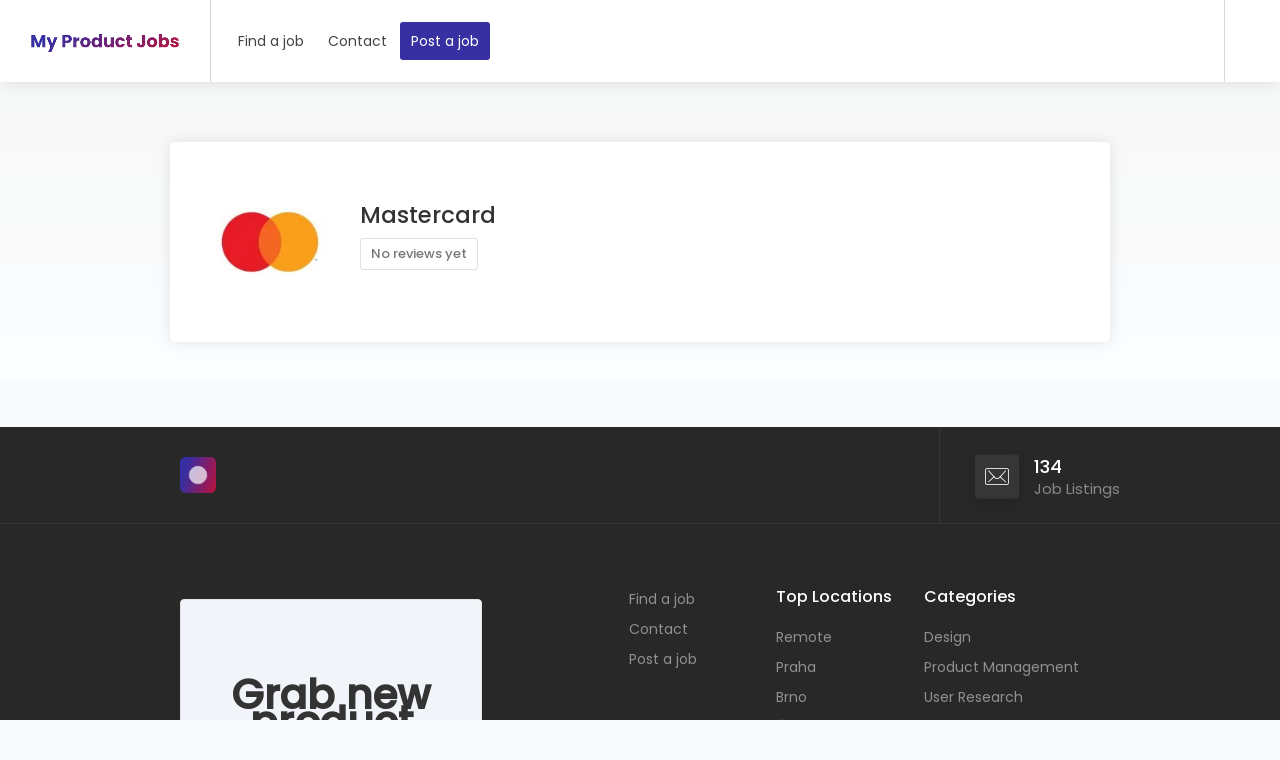

--- FILE ---
content_type: text/html; charset=UTF-8
request_url: https://www.myproductjobs.com/company/mastercard/
body_size: 19157
content:
<!DOCTYPE html><html lang="en-US"><head><script data-no-optimize="1">var litespeed_docref=sessionStorage.getItem("litespeed_docref");litespeed_docref&&(Object.defineProperty(document,"referrer",{get:function(){return litespeed_docref}}),sessionStorage.removeItem("litespeed_docref"));</script> <meta charset="UTF-8"><meta name="viewport" content="width=device-width, initial-scale=1, maximum-scale=1"><meta property="og:title" content="The most product jobs in Czechia" /><meta property="og:image" content="https://www.myproductjobs.com/wp-content/uploads/2023/03/Desktop-118.png" /><meta property="og:logo" content="https://www.myproductjobs.com/wp-content/uploads/2023/03/cropped-Logo2.png" /><meta property="og:type" content="website" /><meta property="og:description" content="For designers, researchers and product managers" /><meta property="og:url" content="https://myproductjobs.com" /><link rel="profile" href="https://gmpg.org/xfn/11"><link rel="pingback" href="https://www.myproductjobs.com/xmlrpc.php"><title>Mastercard &#8211; My Product Jobs</title><meta name='robots' content='max-image-preview:large' /><style>img:is([sizes="auto" i], [sizes^="auto," i]) { contain-intrinsic-size: 3000px 1500px }</style><link href='https://fonts.gstatic.com' crossorigin rel='preconnect' /><link rel="alternate" type="application/rss+xml" title="My Product Jobs &raquo; Feed" href="https://www.myproductjobs.com/feed/" /><link rel="alternate" type="application/rss+xml" title="My Product Jobs &raquo; Comments Feed" href="https://www.myproductjobs.com/comments/feed/" /><style id="litespeed-ccss">ul{box-sizing:border-box}:root{--wp--preset--font-size--normal:16px;--wp--preset--font-size--huge:42px}.convertkit-broadcasts-list li time{display:inline-block;grid-area:date}.convertkit-broadcasts-list li .convertkit-broadcast-title{display:inline-block;grid-area:title}.convertkit-broadcasts-list li .convertkit-broadcast-image{display:inline-block;grid-area:image}.convertkit-broadcasts-list li .convertkit-broadcast-text{display:inline-block;grid-area:text;font-size:16px}.convertkit-broadcasts-pagination li.convertkit-broadcasts-pagination-prev{grid-area:prev;text-align:left}.convertkit-broadcasts-pagination li.convertkit-broadcasts-pagination-next{grid-area:next;text-align:right}body{--wp--preset--color--black:#000;--wp--preset--color--cyan-bluish-gray:#abb8c3;--wp--preset--color--white:#fff;--wp--preset--color--pale-pink:#f78da7;--wp--preset--color--vivid-red:#cf2e2e;--wp--preset--color--luminous-vivid-orange:#ff6900;--wp--preset--color--luminous-vivid-amber:#fcb900;--wp--preset--color--light-green-cyan:#7bdcb5;--wp--preset--color--vivid-green-cyan:#00d084;--wp--preset--color--pale-cyan-blue:#8ed1fc;--wp--preset--color--vivid-cyan-blue:#0693e3;--wp--preset--color--vivid-purple:#9b51e0;--wp--preset--gradient--vivid-cyan-blue-to-vivid-purple:linear-gradient(135deg,rgba(6,147,227,1) 0%,#9b51e0 100%);--wp--preset--gradient--light-green-cyan-to-vivid-green-cyan:linear-gradient(135deg,#7adcb4 0%,#00d082 100%);--wp--preset--gradient--luminous-vivid-amber-to-luminous-vivid-orange:linear-gradient(135deg,rgba(252,185,0,1) 0%,rgba(255,105,0,1) 100%);--wp--preset--gradient--luminous-vivid-orange-to-vivid-red:linear-gradient(135deg,rgba(255,105,0,1) 0%,#cf2e2e 100%);--wp--preset--gradient--very-light-gray-to-cyan-bluish-gray:linear-gradient(135deg,#eee 0%,#a9b8c3 100%);--wp--preset--gradient--cool-to-warm-spectrum:linear-gradient(135deg,#4aeadc 0%,#9778d1 20%,#cf2aba 40%,#ee2c82 60%,#fb6962 80%,#fef84c 100%);--wp--preset--gradient--blush-light-purple:linear-gradient(135deg,#ffceec 0%,#9896f0 100%);--wp--preset--gradient--blush-bordeaux:linear-gradient(135deg,#fecda5 0%,#fe2d2d 50%,#6b003e 100%);--wp--preset--gradient--luminous-dusk:linear-gradient(135deg,#ffcb70 0%,#c751c0 50%,#4158d0 100%);--wp--preset--gradient--pale-ocean:linear-gradient(135deg,#fff5cb 0%,#b6e3d4 50%,#33a7b5 100%);--wp--preset--gradient--electric-grass:linear-gradient(135deg,#caf880 0%,#71ce7e 100%);--wp--preset--gradient--midnight:linear-gradient(135deg,#020381 0%,#2874fc 100%);--wp--preset--font-size--small:13px;--wp--preset--font-size--medium:20px;--wp--preset--font-size--large:36px;--wp--preset--font-size--x-large:42px;--wp--preset--spacing--20:.44rem;--wp--preset--spacing--30:.67rem;--wp--preset--spacing--40:1rem;--wp--preset--spacing--50:1.5rem;--wp--preset--spacing--60:2.25rem;--wp--preset--spacing--70:3.38rem;--wp--preset--spacing--80:5.06rem;--wp--preset--shadow--natural:6px 6px 9px rgba(0,0,0,.2);--wp--preset--shadow--deep:12px 12px 50px rgba(0,0,0,.4);--wp--preset--shadow--sharp:6px 6px 0px rgba(0,0,0,.2);--wp--preset--shadow--outlined:6px 6px 0px -3px rgba(255,255,255,1),6px 6px rgba(0,0,0,1);--wp--preset--shadow--crisp:6px 6px 0px rgba(0,0,0,1)}html,body,div,span,h1,h4,p,a,img,strong,i,ul,li,aside,footer,header,nav{margin:0;padding:0;border:0;font-size:100%;font:inherit;vertical-align:baseline}aside,footer,header,nav{display:block}body{line-height:1}ul{list-style:none}body{background-color:#fff;font-size:14px;line-height:27px;color:#666;-webkit-font-smoothing:antialiased;-webkit-text-size-adjust:100%;overflow-x:hidden}#wrapper{background-color:#fff}body{font-family:"Montserrat","HelveticaNeue","Helvetica Neue",Helvetica,Arial,sans-serif}.margin-top-45{margin-top:45px!important}img{height:auto;display:block}img{width:auto;border:0;-ms-interpolation-mode:bicubic;max-width:100%}h1,h4{color:#333;font-weight:500}h1{font-size:30px;line-height:54px}h4{font-size:18px;line-height:36px}p{margin:0 0 15px}strong{font-weight:700;color:#333}a{color:#505050;text-decoration:none;outline:0}ul{margin:0}ul{list-style:none outside}li{line-height:18px}::-webkit-input-placeholder{color:#909090;opacity:1}:-moz-placeholder{color:#909090;opacity:1}::-moz-placeholder{color:#909090;opacity:1}:-ms-input-placeholder{color:#909090;opacity:1}.container{position:relative;width:1200px;margin:0 auto;padding:0}.container .columns{float:left;display:inline;margin-left:10px;margin-right:10px}.row{margin-bottom:20px}.container .five.columns{width:355px}.container .eleven.columns{width:805px}.container .sixteen.columns{width:1180px}@media only screen and (min-width:960px) and (max-width:1289px){.container{position:relative;width:960px;margin:0 auto;padding:0}.container .columns{float:left;display:inline;margin-left:10px;margin-right:10px}.row{margin-bottom:20px}.container .five.columns{width:280px}.container .eleven.columns{width:640px}.container .sixteen.columns{width:940px}}@media only screen and (min-width:768px) and (max-width:990px){.container{width:768px}.container .columns{margin-left:10px;margin-right:10px}.container .five.columns{width:220px}.container .eleven.columns{width:508px}.container .sixteen.columns{width:748px}}@media only screen and (max-width:767px){.container{width:300px}.container .columns{margin:0}.container .five.columns,.container .eleven.columns,.container .sixteen.columns{width:300px}}@media only screen and (min-width:480px) and (max-width:767px){.container{width:420px}.container .columns{margin:0}.container .five.columns,.container .eleven.columns,.container .sixteen.columns{width:420px}}.container:after{content:"20";display:block;height:0;clear:both;visibility:hidden}.clearfix:before,.clearfix:after,.row:before,.row:after{content:'20';display:block;overflow:hidden;visibility:hidden;width:0;height:0}.row:after,.clearfix:after{clear:both}.row,.clearfix{zoom:1}.ln{font-family:'linearicons'!important;speak:none;font-style:normal;font-weight:400;font-variant:normal;text-transform:none;line-height:1;-webkit-font-smoothing:antialiased;-moz-osx-font-smoothing:grayscale}.ln-icon-Mail:before{content:"\ea8d"}.mmenu-trigger{height:50px;width:50px;display:none;right:0;margin:0;background-color:#eee;border-radius:4px;float:right;margin:20px 0}.hamburger{padding:0;top:15px;left:12px;transform:scale(.72);-moz-transform:scale(.72) translateY(3px);position:relative;display:inline-block;font:inherit;color:inherit;text-transform:none;background-color:transparent;border:0;margin:0;outline:none;overflow:visible}.hamburger-box{position:relative}.hamburger-inner{display:block;top:50%;outline:none;margin-top:-2px}.hamburger-inner,.hamburger-inner:before,.hamburger-inner:after{width:34px;height:4px;background-color:#555;border-radius:4px;position:absolute;outline:none}.hamburger-inner:before,.hamburger-inner:after{content:"";display:block}.hamburger-inner:before{top:-10px;outline:none}.hamburger-inner:after{bottom:-10px;outline:none}.hamburger--collapse .hamburger-inner{top:auto;bottom:0}.hamburger--collapse .hamburger-inner:after{top:-20px}.mmenu-trigger{display:none}@media only screen and (max-width:990px){.menu ul{margin:0}.mmenu-trigger{display:inline-block}#responsive{display:none}#navigation{float:none}}button{padding:10px 20px;display:inline-block;text-transform:none;font-weight:500;font-size:14px;outline:none;overflow:hidden;line-height:27px;position:relative;z-index:10;color:#fff;background-color:#505050;border:none;border-radius:0;box-shadow:3px}button{padding:12px 18px}.counter{display:inline-block;font-size:58px;font-weight:500;color:#505050;line-height:42px}ul{list-style-type:disc;list-style-position:inside}.padding-right{padding-right:20px}.widget_nav_menu li a{line-height:22px;color:#666}.widget_nav_menu li{margin-left:14px;position:relative;padding:2px 0;list-style:none}.widget_nav_menu li:before{font-family:"FontAwesome";font-size:16px;content:"\f105";position:absolute;left:-14px;top:4px;font-weight:500!important}.footer-widget{margin-bottom:20px!important}.footer-widget.widget_nav_menu li a{padding:0 0 9px 13px;display:inline-block;color:#aaa;line-height:21px}.footer-widget.widget_nav_menu li{position:relative;margin-left:0}.footer-widget.widget_nav_menu li:before{font-family:"FontAwesome";font-size:16px;content:"\f105";color:#fff;position:absolute;left:0;top:2px;padding:0 7px 0 0;color:rgba(255,255,255,.4)}.entry-footer{clear:both}@media only screen and (min-width:768px) and (max-width:990px){.counter{font-size:48px;line-height:36px}}@media only screen and (max-width:767px){.counter{font-size:48px;line-height:36px}}.menu ul li a,button{border-radius:3px}h1,h4{font-weight:400}.menu ul,button{text-transform:none}.menu ul li a{font-size:14px;letter-spacing:0px!important}.row{margin-left:-15px;margin-right:-15px}*{-webkit-box-sizing:border-box;-moz-box-sizing:border-box;box-sizing:border-box}*:before,*:after{-webkit-box-sizing:border-box;-moz-box-sizing:border-box;box-sizing:border-box}@media (min-width:400px) and (max-width:1099px){.new-header #logo_nh{max-width:50%}}@media (max-width:400px){.new-header #logo_nh{max-width:10px}}.company-contact-details{background:#f7f7f7;border-radius:5px;display:flex;padding:40px;background-color:#fff;box-shadow:0 0 16px rgb(0 0 0/10%);margin:60px 10px 40px}.company-contact-details .company-data{display:flex;align-items:center}.company-contact-details .company-logo{margin-right:30px}.company-contact-details .company-logo img{border-radius:5px;max-width:120px;width:120px}.company-contact-details .minimum_votes_req{font-size:13px;font-weight:500;margin:10px 0;padding:5px 10px;color:#777;border:1px solid #e0e0e0;background:#fff;display:inline-block}.company-contact-details .minimum_votes_req{margin-bottom:18px;margin-top:5px}body.single-company #wrapper{background:linear-gradient(to bottom,#f6f6f6 0%,rgba(255,255,255,.5) 350px)}h1.company-title{font-size:23px;font-weight:500;margin-bottom:0;line-height:36px}@media (max-width:1200px){.company-contact-details .company-logo img{max-width:100px}}@media (max-width:768px){.company-contact-details .company-logo img{max-width:80px;margin-bottom:20px}.company-contact-details .company-data{display:flex;align-items:flex-start;flex-direction:column}.company-contact-details{margin-left:0;margin-right:0}}.minimum_votes_req{background:#f0f0f0;color:#888;padding:5px 7px;display:inline-block;font-size:13px;font-weight:400;border-radius:3px;margin-top:3px;line-height:20px}::-webkit-progress-bar{background-color:#e8e8e8}.mobile-navigation-wrapper{position:fixed;top:0;left:0;width:100%;height:100%;background:#222;z-index:100001;opacity:0;visibility:hidden;transform:translateX(-100%);overflow-y:auto}.menu-logo a img{max-height:32px}.mobile-navigation-list{margin:25px;box-sizing:content-box;overflow:hidden}.mobile-nav-widgets{padding:25px;padding-top:0}.mobile-nav-widgets{padding:25px 30px;padding-top:0;color:#aaa;display:block}.mobile-navigation-list li a{color:#aaa;display:block;padding:8px 0;position:relative;font-size:16px;font-weight:500}.mobile-navigation-list ul{list-style:none;padding:0;margin:0}.menu-icon-toggle{display:block;width:41px;height:41px;z-index:9;position:absolute;right:22px;top:15px;background:rgb(255 255 255/8%);border-radius:4px;padding:10px}.menu-icon-toggle:before,.menu-icon-toggle:after{content:"";display:block;width:50%;height:2px;position:absolute;background-color:#fff}.menu-icon-toggle:before{top:6px}.menu-icon-toggle:after{bottom:6px}.menu-icon-toggle:before{background-color:#fff}.menu-icon-toggle:before{top:calc(50% - 1px);transform:rotate(45deg)}.menu-icon-toggle:after{bottom:calc(50% - 1px);transform:rotate(-45deg)}.mobile-nav-header{background:#1b1b1b;width:100%;height:70px;display:flex;justify-content:flex-start;align-items:center;padding:0 25px}#mobile-nav{position:relative;left:0;top:0;z-index:1}#mobile-nav li a{display:block;padding:10px;font-weight:400;font-size:15px}.mmenu-trigger{height:50px;width:50px;display:none;position:relative;margin:0 0 20px;background-color:#eee;border-radius:4px;float:right}.hamburger{padding:0;top:14px;left:13px;transform:scale(.67);-moz-transform:scale(.7) translateY(4px);position:relative;display:inline-block;font:inherit;color:inherit;text-transform:none;background-color:transparent;border:0;margin:0;overflow:visible}.hamburger-box{position:relative}.hamburger-inner{display:block;top:50%;margin-top:-2px}.hamburger-inner,.hamburger-inner:before,.hamburger-inner:after{width:34px;height:4px;background-color:#555;border-radius:4px;position:absolute}.hamburger-inner:before,.hamburger-inner:after{content:"";display:block}.hamburger-inner:before{top:-10px}.hamburger-inner:after{bottom:-10px}.hamburger--collapse .hamburger-inner{top:auto;bottom:0}.hamburger--collapse .hamburger-inner:after{top:-20px}.mmenu-trigger{display:none}@media only screen and (max-width:1024px){#responsive{display:none}.mmenu-trigger{display:inline-block!important}.header-widget{padding:20px 0;border-top:1px solid #eee;display:flex;flex-wrap:wrap;align-items:flex-start}.right-side,.left-side{width:100%}.header-widget{text-align:left}#header{padding-bottom:0}}@media (max-width:992px){#wrapper{overflow-x:hidden;max-width:100vw}}body .row{margin:0}::placeholder{color:gray;opacity:1}button{border:none;margin:0;padding:0;width:auto;overflow:visible;background:0 0;color:inherit;font:inherit;line-height:normal}a{color:#26ae61}a,button{outline:none!important}img{max-width:100%}.new-header #logo_nh{display:inline-block;border-right:1px solid rgba(0,0,0,.15);height:100%;vertical-align:top;padding-right:25px;margin-right:15px;margin-top:0}@media (max-width:768px){.new-header #logo_nh{max-width:50%}}.new-header #logo_nh img{width:auto;top:50%;position:relative;transform:translate3d(0,-50%,0);display:inline-block}.new-header #header{position:relative;z-index:999;padding:0;box-shadow:0 0 18px 0 rgba(0,0,0,.12);font-size:16px;height:82px;background-color:#fff}.new-header #header .container,.new-header #header .right-side,.new-header #header .left-side{height:100%}@media (min-width:1099px){.new-header header .container{position:relative;padding:0 10px}}@media (max-width:1289px){.new-header header .container{max-width:100%;width:100%;margin:0;padding:0 25px;box-sizing:border-box}}@media (max-width:1099px){.new-header header .container{max-width:100%;width:100%;margin:0;padding:0 25px;box-sizing:border-box}}.new-header #header .container{position:relative}.new-header.fullwidth #header .container{position:relative}.new-header #header .left-side{float:left;width:100%;display:flex;position:relative;flex:1;align-items:center}.new-header #header .right-side{float:right;text-align:right;width:auto;display:inline-block;position:absolute;right:35px;background-color:#fff;flex:1;top:0}@media (min-width:1290px){.new-header #header .right-side{right:25px}.new-header .header-widget:last-of-type{margin-right:-15px}}.new-header .header-widget{display:inline-block;height:100%;border-left:1px solid rgba(0,0,0,.15);padding:0 25px;text-align:left;float:left}.new-header .header-widget:last-of-type{padding-right:0;margin-right:-5px}.login-register-buttons{display:inline-block}#header .right-side .header-widget{display:flex;position:relative;flex:1;align-items:center}.new-header #navigation{position:relative;display:inline-block;margin-top:-1px;font-size:14px;font-weight:500}.new-header #navigation ul{list-style:none;position:relative;float:left;margin:0;padding:0}.new-header #navigation ul a{display:block;text-decoration:none;padding:5px 0;border-radius:3px}.new-header #navigation ul li{position:relative;float:left;margin:0;padding:0;font-size:14px}.new-header #navigation ul li a:after{font-family:"FontAwesome";content:'\f107';opacity:1;font-size:16px;opacity:1;line-height:17px;width:9px;height:17px;background-color:transparent!important;color:#a8a8a8;display:inline-block;border-radius:3px;margin-left:7px;text-indent:0;top:1px;position:relative}.new-header #navigation ul li a:only-child:after{content:'';display:none}.new-header #navigation ul li{margin:0 1px;border-radius:3px}.new-header #navigation ul li a{color:#444}.new-header #navigation ul a{line-height:23px;padding:7px 11px;border-right:4px}.new-header #header-container{position:absolute;top:0;width:100%;z-index:1000;height:82px}#wrapper.new-header{padding-top:82px}@media (max-width:1099px){#wrapper.new-header{padding-top:0!important}.new-header #header-container{position:relative!important}}:root{--mm-line-height:18px;--mm-listitem-size:44px;--mm-navbar-size:44px;--mm-offset-top:0;--mm-offset-right:0;--mm-offset-bottom:0;--mm-offset-left:0;--mm-color-border:#404040;--mm-color-button:rgba(255,255,255,.8);--mm-color-text:rgba(255,255,255,.75);--mm-color-text-dimmed:rgba(255,255,255,.4);--mm-color-background:#2a2a2a;--mm-color-background-highlight:rgba(255,255,255,.2);--mm-color-background-emphasis:rgba(255,255,255,.15);--mm-shadow:none}:root{--mm-iconbar-size:50px}:root{--mm-iconpanel-size:50px}:root{--mm-sidebar-collapsed-size:50px;--mm-sidebar-expanded-size:440px}.mmenu-trigger{height:46px;width:46px;display:none;position:relative;margin:0;background-color:#eee;border-radius:3px}.new-header .hamburger{padding:0;top:8px;transform:scale(.67);-moz-transform:scale(.7) translateY(4px);position:relative;display:inline-block;font:inherit;color:inherit;text-transform:none;background-color:transparent!important;border:0;margin:0;overflow:visible;vertical-align:middle;float:left;height:46px}.new-header .hamburger-box{position:relative}.new-header .hamburger-inner{display:block;top:50%;margin-top:-2px}.new-header .hamburger-inner,.hamburger-inner:before,.hamburger-inner:after{width:33px;height:4px;background-color:#555;border-radius:3px;position:absolute}.new-header .hamburger-inner:before,.hamburger-inner:after{content:"";display:block}.new-header .hamburger-inner:before{top:-10px}.new-header .hamburger-inner:after{bottom:-10px}.new-header .hamburger--collapse .hamburger-inner{top:auto;bottom:0}.new-header .hamburger--collapse .hamburger-inner:after{top:-20px}.new-header .mmenu-trigger{display:none}@media (max-width:1099px){#responsive{display:none}.mmenu-trigger{display:inline-block!important}#header{height:76px}.new-header #logo_nh{border:none}.new-header #logo_nh img{border:none;height:auto}.new-header header .container{padding:0 20px}.header-widget{float:left}.fullwidth .header-widget:last-of-type,.header-widget:last-of-type{padding-right:25px;float:left}#header .right-side{position:absolute;width:auto;background-color:#fff;text-align:left}.mmenu-trigger{margin:0 -13px 0 23px;top:15px;float:right}#header .right-side .header-widget{border-right:1px solid #e0e0e0;margin-right:-1px}.header-widget{padding:0 25px}}@media (max-width:480px){#header .right-side{right:25px;zoom:.85}#header .container{margin:0}.mmenu-trigger{margin:0 -8px 0 18px;top:25px}.header-widget{padding:0 18px}.fullwidth .header-widget:last-of-type,.header-widget:last-of-type{padding-right:18px;float:left;padding:0 18px}header .container{padding:0 15px}#header{height:70px}}.intro-stats{list-style:none;padding:0;margin:0;display:flex;margin-top:45px;margin-bottom:5px}.intro-stats li{flex:auto;flex-grow:0;margin-right:30px;padding-right:30px;border-right:1px solid #e0e0e0}.intro-stats li:last-child{margin-right:0;padding-right:0;border-right:none}.intro-stats li span,.intro-stats li strong{display:block;margin:0;padding:0}.intro-stats li strong{font-weight:500;color:#333;font-size:28px;margin-bottom:2px}.intro-stats li span{font-weight:300;color:#888;font-size:17px}#footer-new{background-color:#282828;color:#909090}#footer-new p{line-height:26px}#footer-new,#footer-new p{font-size:15px}.footer-new-top-section{border-bottom:1px solid #363636}.footer-new-top-section .footer-new-logo img{max-height:36px}.footer-new-rows-container{display:block;height:96px;position:relative;z-index:100}.footer-new-row{display:inline-block;padding:0 35px;border-right:1px solid #363636;border-left:1px solid #363636;float:left;height:100%}.footer-new-row-inner{position:relative;top:50%;transform:translateY(-50%)}.footer-new-row-inner.footer-new-logo{position:relative;top:auto;transform:translateY(-50%);top:50%;position:relative;height:36px}.footer-new-row-inner.footer-new-logo img{position:relative;top:0}.footer-new-row:first-child{padding-left:0;border-left:none}.footer-new-row:last-child{padding-right:0;border:none}.footer-new-rows-right .footer-new-row:first-child{padding-left:35px;border-left:1px solid #363636}.footer-new-rows-left{height:100%;position:relative;display:inline-block}.footer-new-rows-right{float:right;height:100%}.footer-new-rows-right{background:#282828;z-index:10;position:relative}.footer-new-middle-section{padding:60px 0 40px;position:relative;z-index:10}#footer-new h4{font-size:16px;color:#fff;margin:0 0 12px;padding:0;display:block;line-height:26px}#footer-new .intro-stats{margin-top:0;margin-bottom:0}#footer-new .intro-stats li strong{color:#fff;font-size:18px;line-height:22px;margin:5px 0 0}#footer-new .intro-stats li{border-color:#363636;padding-left:59px;position:relative}#footer-new .intro-stats li span{color:#888;font-size:15px;line-height:22px;font-weight:400}#footer-new .intro-stats li i{font-size:24px;color:#fff;background:#26ae61;background:#363636;color:#fff;position:absolute;left:0;top:4px;height:44px;width:44px;line-height:44px;border-radius:3px;text-align:center;box-shadow:0 4px 12px rgba(11,11,11,.15)}@media (max-width:992px){.footer-new-middle-section{padding:40px 0}.footer-new-rows-container{height:auto;padding:20px 0 40px 20px}.footer-new-rows-left,.footer-new-rows-right{float:none;height:auto}.footer-new-row-inner.footer-new-logo img{top:0}.footer-new-row-inner.footer-new-logo,.footer-new-row-inner{position:relative;top:0;transform:translateY(0)}.footer-new-row-inner.footer-new-logo{top:0;position:relative;height:46px}#footer-new .footer-new-row{padding:0;float:none;padding:20px 0 0;border:none;flex:0 0 50%}.footer-new-rows-container .footer-new-rows-left,.footer-new-rows-container .footer-new-rows-right{display:flex;flex-wrap:wrap}}@media (min-width:992px){.footer-new-rows-left{position:absolute}}.footer-row{display:flex;margin:0 10px}.footer-col-2{flex:0 0 16.666667%}.footer-col-4{flex:0 0 33.333333%}@media (min-width:992px) and (max-width:1289px){.footer-col-2{flex:0 0 16%}}.footer-row .widget_nav_menu{padding-right:15px;box-sizing:border-box}@media (max-width:992px){.footer-col-s-3{flex:0 0 25%}.footer-row{flex-wrap:wrap;margin:0 30px}}@media (max-width:768px){.footer-col-xs-6{flex:0 0 50%}.footer-row{margin:0}.footer-row{margin:0 20px}}@media (max-width:480px){.footer-col-xs-6{flex:0 0 100%}#footer-new .footer-new-row{flex:0 0 100%}}#footer-new .container{width:1180px}@media only screen and (min-width:960px) and (max-width:1289px){#footer-new .container{width:940px}}@media only screen and (min-width:768px) and (max-width:990px){#footer-new .container{width:100%}}@media (max-width:768px){#footer-new .container{width:100%}}body,h1,h4,button{font-family:"Poppins","HelveticaNeue","Helvetica Neue",Helvetica,Arial,sans-serif;text-transform:none}h1,h4{color:#333;font-weight:500;margin:0;padding:0;font-family:"Poppins","HelveticaNeue","Helvetica Neue",Helvetica,Arial,sans-serif}#footer-new .footer-widget.widget_nav_menu li a{color:#909090;display:inline-block;line-height:22px;position:relative;z-index:100;padding:2px 0;font-size:14px}#footer-new .footer-widget.widget_nav_menu li:before{display:none}#footer-new .footer-widget.widget_nav_menu li a:before{content:"";position:absolute;left:0;bottom:0;background-color:#26ae61;height:2px;display:block;z-index:-1;border-radius:3px;opacity:.5;width:0}@media only screen and (max-width:767px){.container{width:100%;padding:0 15px}.container .five.columns,.container .eleven.columns,.container .sixteen.columns{width:100%}}@media (max-width:992px){.padding-right{padding:0}}@media (max-width:420px){#logo_nh img,.new-header #logo_nh img{height:auto!important;width:100%!important}}button,#footer-new .footer-widget.widget_nav_menu li a:before{background-color:#3730a3}a,.counter,.widget_nav_menu li:before{color:#3730a3}#logo_nh img,.new-header #logo_nh img{height:40px}@media (max-width:1099px){.new-header #logo_nh img{max-height:36px!important;width:100%}}body.custom-background{background-color:#f8fafc}@media (min-width:1366px){.new-header #header-container,.new-header #header{height:82px}#wrapper.new-header{padding-top:82px}}.new-header #navigation ul li a{font-family:Poppins;font-size:14px;font-weight:400;line-height:24px}h1,h4{font-family:Poppins;font-weight:500}</style><link rel="preload" data-asynced="1" data-optimized="2" as="style" onload="this.onload=null;this.rel='stylesheet'" href="https://www.myproductjobs.com/wp-content/litespeed/ucss/9dd42b526d5223d61ebc0a782f2ae682.css?ver=9a329" /><script data-optimized="1" type="litespeed/javascript" data-src="https://www.myproductjobs.com/wp-content/plugins/litespeed-cache/assets/js/css_async.min.js"></script> <style id='classic-theme-styles-inline-css' type='text/css'>/*! This file is auto-generated */
.wp-block-button__link{color:#fff;background-color:#32373c;border-radius:9999px;box-shadow:none;text-decoration:none;padding:calc(.667em + 2px) calc(1.333em + 2px);font-size:1.125em}.wp-block-file__button{background:#32373c;color:#fff;text-decoration:none}</style><style id='global-styles-inline-css' type='text/css'>:root{--wp--preset--aspect-ratio--square: 1;--wp--preset--aspect-ratio--4-3: 4/3;--wp--preset--aspect-ratio--3-4: 3/4;--wp--preset--aspect-ratio--3-2: 3/2;--wp--preset--aspect-ratio--2-3: 2/3;--wp--preset--aspect-ratio--16-9: 16/9;--wp--preset--aspect-ratio--9-16: 9/16;--wp--preset--color--black: #000000;--wp--preset--color--cyan-bluish-gray: #abb8c3;--wp--preset--color--white: #ffffff;--wp--preset--color--pale-pink: #f78da7;--wp--preset--color--vivid-red: #cf2e2e;--wp--preset--color--luminous-vivid-orange: #ff6900;--wp--preset--color--luminous-vivid-amber: #fcb900;--wp--preset--color--light-green-cyan: #7bdcb5;--wp--preset--color--vivid-green-cyan: #00d084;--wp--preset--color--pale-cyan-blue: #8ed1fc;--wp--preset--color--vivid-cyan-blue: #0693e3;--wp--preset--color--vivid-purple: #9b51e0;--wp--preset--gradient--vivid-cyan-blue-to-vivid-purple: linear-gradient(135deg,rgba(6,147,227,1) 0%,rgb(155,81,224) 100%);--wp--preset--gradient--light-green-cyan-to-vivid-green-cyan: linear-gradient(135deg,rgb(122,220,180) 0%,rgb(0,208,130) 100%);--wp--preset--gradient--luminous-vivid-amber-to-luminous-vivid-orange: linear-gradient(135deg,rgba(252,185,0,1) 0%,rgba(255,105,0,1) 100%);--wp--preset--gradient--luminous-vivid-orange-to-vivid-red: linear-gradient(135deg,rgba(255,105,0,1) 0%,rgb(207,46,46) 100%);--wp--preset--gradient--very-light-gray-to-cyan-bluish-gray: linear-gradient(135deg,rgb(238,238,238) 0%,rgb(169,184,195) 100%);--wp--preset--gradient--cool-to-warm-spectrum: linear-gradient(135deg,rgb(74,234,220) 0%,rgb(151,120,209) 20%,rgb(207,42,186) 40%,rgb(238,44,130) 60%,rgb(251,105,98) 80%,rgb(254,248,76) 100%);--wp--preset--gradient--blush-light-purple: linear-gradient(135deg,rgb(255,206,236) 0%,rgb(152,150,240) 100%);--wp--preset--gradient--blush-bordeaux: linear-gradient(135deg,rgb(254,205,165) 0%,rgb(254,45,45) 50%,rgb(107,0,62) 100%);--wp--preset--gradient--luminous-dusk: linear-gradient(135deg,rgb(255,203,112) 0%,rgb(199,81,192) 50%,rgb(65,88,208) 100%);--wp--preset--gradient--pale-ocean: linear-gradient(135deg,rgb(255,245,203) 0%,rgb(182,227,212) 50%,rgb(51,167,181) 100%);--wp--preset--gradient--electric-grass: linear-gradient(135deg,rgb(202,248,128) 0%,rgb(113,206,126) 100%);--wp--preset--gradient--midnight: linear-gradient(135deg,rgb(2,3,129) 0%,rgb(40,116,252) 100%);--wp--preset--font-size--small: 13px;--wp--preset--font-size--medium: 20px;--wp--preset--font-size--large: 36px;--wp--preset--font-size--x-large: 42px;--wp--preset--spacing--20: 0.44rem;--wp--preset--spacing--30: 0.67rem;--wp--preset--spacing--40: 1rem;--wp--preset--spacing--50: 1.5rem;--wp--preset--spacing--60: 2.25rem;--wp--preset--spacing--70: 3.38rem;--wp--preset--spacing--80: 5.06rem;--wp--preset--shadow--natural: 6px 6px 9px rgba(0, 0, 0, 0.2);--wp--preset--shadow--deep: 12px 12px 50px rgba(0, 0, 0, 0.4);--wp--preset--shadow--sharp: 6px 6px 0px rgba(0, 0, 0, 0.2);--wp--preset--shadow--outlined: 6px 6px 0px -3px rgba(255, 255, 255, 1), 6px 6px rgba(0, 0, 0, 1);--wp--preset--shadow--crisp: 6px 6px 0px rgba(0, 0, 0, 1);}:where(.is-layout-flex){gap: 0.5em;}:where(.is-layout-grid){gap: 0.5em;}body .is-layout-flex{display: flex;}.is-layout-flex{flex-wrap: wrap;align-items: center;}.is-layout-flex > :is(*, div){margin: 0;}body .is-layout-grid{display: grid;}.is-layout-grid > :is(*, div){margin: 0;}:where(.wp-block-columns.is-layout-flex){gap: 2em;}:where(.wp-block-columns.is-layout-grid){gap: 2em;}:where(.wp-block-post-template.is-layout-flex){gap: 1.25em;}:where(.wp-block-post-template.is-layout-grid){gap: 1.25em;}.has-black-color{color: var(--wp--preset--color--black) !important;}.has-cyan-bluish-gray-color{color: var(--wp--preset--color--cyan-bluish-gray) !important;}.has-white-color{color: var(--wp--preset--color--white) !important;}.has-pale-pink-color{color: var(--wp--preset--color--pale-pink) !important;}.has-vivid-red-color{color: var(--wp--preset--color--vivid-red) !important;}.has-luminous-vivid-orange-color{color: var(--wp--preset--color--luminous-vivid-orange) !important;}.has-luminous-vivid-amber-color{color: var(--wp--preset--color--luminous-vivid-amber) !important;}.has-light-green-cyan-color{color: var(--wp--preset--color--light-green-cyan) !important;}.has-vivid-green-cyan-color{color: var(--wp--preset--color--vivid-green-cyan) !important;}.has-pale-cyan-blue-color{color: var(--wp--preset--color--pale-cyan-blue) !important;}.has-vivid-cyan-blue-color{color: var(--wp--preset--color--vivid-cyan-blue) !important;}.has-vivid-purple-color{color: var(--wp--preset--color--vivid-purple) !important;}.has-black-background-color{background-color: var(--wp--preset--color--black) !important;}.has-cyan-bluish-gray-background-color{background-color: var(--wp--preset--color--cyan-bluish-gray) !important;}.has-white-background-color{background-color: var(--wp--preset--color--white) !important;}.has-pale-pink-background-color{background-color: var(--wp--preset--color--pale-pink) !important;}.has-vivid-red-background-color{background-color: var(--wp--preset--color--vivid-red) !important;}.has-luminous-vivid-orange-background-color{background-color: var(--wp--preset--color--luminous-vivid-orange) !important;}.has-luminous-vivid-amber-background-color{background-color: var(--wp--preset--color--luminous-vivid-amber) !important;}.has-light-green-cyan-background-color{background-color: var(--wp--preset--color--light-green-cyan) !important;}.has-vivid-green-cyan-background-color{background-color: var(--wp--preset--color--vivid-green-cyan) !important;}.has-pale-cyan-blue-background-color{background-color: var(--wp--preset--color--pale-cyan-blue) !important;}.has-vivid-cyan-blue-background-color{background-color: var(--wp--preset--color--vivid-cyan-blue) !important;}.has-vivid-purple-background-color{background-color: var(--wp--preset--color--vivid-purple) !important;}.has-black-border-color{border-color: var(--wp--preset--color--black) !important;}.has-cyan-bluish-gray-border-color{border-color: var(--wp--preset--color--cyan-bluish-gray) !important;}.has-white-border-color{border-color: var(--wp--preset--color--white) !important;}.has-pale-pink-border-color{border-color: var(--wp--preset--color--pale-pink) !important;}.has-vivid-red-border-color{border-color: var(--wp--preset--color--vivid-red) !important;}.has-luminous-vivid-orange-border-color{border-color: var(--wp--preset--color--luminous-vivid-orange) !important;}.has-luminous-vivid-amber-border-color{border-color: var(--wp--preset--color--luminous-vivid-amber) !important;}.has-light-green-cyan-border-color{border-color: var(--wp--preset--color--light-green-cyan) !important;}.has-vivid-green-cyan-border-color{border-color: var(--wp--preset--color--vivid-green-cyan) !important;}.has-pale-cyan-blue-border-color{border-color: var(--wp--preset--color--pale-cyan-blue) !important;}.has-vivid-cyan-blue-border-color{border-color: var(--wp--preset--color--vivid-cyan-blue) !important;}.has-vivid-purple-border-color{border-color: var(--wp--preset--color--vivid-purple) !important;}.has-vivid-cyan-blue-to-vivid-purple-gradient-background{background: var(--wp--preset--gradient--vivid-cyan-blue-to-vivid-purple) !important;}.has-light-green-cyan-to-vivid-green-cyan-gradient-background{background: var(--wp--preset--gradient--light-green-cyan-to-vivid-green-cyan) !important;}.has-luminous-vivid-amber-to-luminous-vivid-orange-gradient-background{background: var(--wp--preset--gradient--luminous-vivid-amber-to-luminous-vivid-orange) !important;}.has-luminous-vivid-orange-to-vivid-red-gradient-background{background: var(--wp--preset--gradient--luminous-vivid-orange-to-vivid-red) !important;}.has-very-light-gray-to-cyan-bluish-gray-gradient-background{background: var(--wp--preset--gradient--very-light-gray-to-cyan-bluish-gray) !important;}.has-cool-to-warm-spectrum-gradient-background{background: var(--wp--preset--gradient--cool-to-warm-spectrum) !important;}.has-blush-light-purple-gradient-background{background: var(--wp--preset--gradient--blush-light-purple) !important;}.has-blush-bordeaux-gradient-background{background: var(--wp--preset--gradient--blush-bordeaux) !important;}.has-luminous-dusk-gradient-background{background: var(--wp--preset--gradient--luminous-dusk) !important;}.has-pale-ocean-gradient-background{background: var(--wp--preset--gradient--pale-ocean) !important;}.has-electric-grass-gradient-background{background: var(--wp--preset--gradient--electric-grass) !important;}.has-midnight-gradient-background{background: var(--wp--preset--gradient--midnight) !important;}.has-small-font-size{font-size: var(--wp--preset--font-size--small) !important;}.has-medium-font-size{font-size: var(--wp--preset--font-size--medium) !important;}.has-large-font-size{font-size: var(--wp--preset--font-size--large) !important;}.has-x-large-font-size{font-size: var(--wp--preset--font-size--x-large) !important;}
:where(.wp-block-post-template.is-layout-flex){gap: 1.25em;}:where(.wp-block-post-template.is-layout-grid){gap: 1.25em;}
:where(.wp-block-columns.is-layout-flex){gap: 2em;}:where(.wp-block-columns.is-layout-grid){gap: 2em;}
:root :where(.wp-block-pullquote){font-size: 1.5em;line-height: 1.6;}</style> <script type="litespeed/javascript" data-src="https://www.myproductjobs.com/wp-includes/js/jquery/jquery.min.js" id="jquery-core-js"></script> <script id="workscout_core-leaflet-js-extra" type="litespeed/javascript">var wsmap={"marker_color":"#26ae61","use_clusters":"1","autofit":"1","default_zoom":"10","map_type":"ROADMAP","scroll_zoom":"","geocode":"","address_provider":"osm","centerPoint":"52.2296756,21.012228700000037","country":"","maps_autolocate":""}</script> <script id="workscout_core-frontend-js-extra" type="litespeed/javascript">var workscout_core={"ajax_url":"\/wp-admin\/admin-ajax.php","nonce":"8cd8540387","is_rtl":"0","lang":"","loadingmessage":"Sending user info, please wait...","submitCenterPoint":"52.2296756,21.012228700000037","centerPoint":"52.2296756,21.012228700000037","country":"","upload":"https:\/\/www.myproductjobs.com\/wp-admin\/admin-ajax.php?action=handle_dropped_media","delete":"https:\/\/www.myproductjobs.com\/wp-admin\/admin-ajax.php?action=handle_delete_media","color":"#274abb","autologin":"","map_provider":"osm","mapbox_access_token":"","mapbox_retina":"on","bing_maps_key":"","thunderforest_api_key":"","here_app_id":"","here_app_code":"","category_title":"Category Title","radius_state":"enabled","radius_default":"50","recaptcha_status":"","recaptcha_version":"v3","recaptcha_sitekey3":""}</script> <link rel="https://api.w.org/" href="https://www.myproductjobs.com/wp-json/" /><link rel="alternate" title="JSON" type="application/json" href="https://www.myproductjobs.com/wp-json/wp/v2/company/2590" /><link rel="canonical" href="https://www.myproductjobs.com/company/mastercard/" /><link rel="alternate" title="oEmbed (JSON)" type="application/json+oembed" href="https://www.myproductjobs.com/wp-json/oembed/1.0/embed?url=https%3A%2F%2Fwww.myproductjobs.com%2Fcompany%2Fmastercard%2F" /><link rel="alternate" title="oEmbed (XML)" type="text/xml+oembed" href="https://www.myproductjobs.com/wp-json/oembed/1.0/embed?url=https%3A%2F%2Fwww.myproductjobs.com%2Fcompany%2Fmastercard%2F&#038;format=xml" /><style type="text/css">.old-header .current-menu-item>a,
        a.button.gray.app-link.opened,
        ul.float-right li a:hover,
        .old-header .menu ul li.sfHover a.sf-with-ul,
        .old-header .menu ul li a:hover,
        a.menu-trigger:hover,
        .old-header .current-menu-parent a,
        #jPanelMenu-menu li a:hover,
        .search-container button,
        .upload-btn,
        button,
        input[type="button"],
        input[type="submit"],
        a.button,
        .upload-btn:hover,
        #titlebar.photo-bg a.button.white:hover,
        a.button.dark:hover,
        #backtotop a:hover,
        .mfp-close:hover,
        .woocommerce-MyAccount-navigation li.is-active a,
        .woocommerce-MyAccount-navigation li.current-menu-item a,
        .tabs-nav li.active a,
        .tabs-nav-o li.active a,
        .accordion h3.active-acc,
        .highlight.color,
        .plan.color-2 .plan-price,
        .plan.color-2 a.button,
        .tp-leftarrow:hover,
        .tp-rightarrow:hover,
        .pagination ul li a.current-page,
        .woocommerce-pagination .current,
        .pagination .current,
        .pagination ul li a:hover,
        .pagination-next-prev ul li a:hover,
        .infobox,
        .load_more_resumes,
        .job-manager-pagination .current,
        .hover-icon,
        .comment-by a.reply:hover,
        .chosen-container .chosen-results li.highlighted,
        .chosen-container-multi .chosen-choices li.search-choice,
        .list-search button,
        .checkboxes input[type=checkbox]:checked+label:before,
        .double-bounce1,
        .double-bounce2,
        .widget_range_filter .ui-state-default,
        .tagcloud a:hover,
        .filter_by_tag_cloud a.active,
        .filter_by_tag_cloud a:hover,
        #wp-calendar tbody td#today,
        .footer-widget .tagcloud a:hover,
        .nav-links a:hover,
        .icon-box.rounded i:after,
        #mapnav-buttons a:hover,
        .dashboard-list-box .button.gray:hover,
        .dashboard-list-box-static .button,
        .select2-container--default .select2-selection--multiple .select2-selection__choice,
        #footer-new .footer-widget.widget_nav_menu li a:before,
        .message-reply button,
        .account-type input.account-type-radio:checked~label,
        .mm-menu em.mm-counter,
        .enable-filters-button i,
        .enable-filters-button span,
        .comment-by a.comment-reply-link:hover,
        #jPanelMenu-menu .current-menu-item>a,
        .button.color,
        .intro-search-button .button {
            background-color: #3730a3;
        }

        .account-type input.account-type-radio~label:hover {
            color: #3730a3;
            background-color: rgba(55,48,163, 0.1);
        }

        body .button.send-message-to-owner {
            background-color: #3730a321;
            color: #3730a3;
        }

        body .button.send-message-to-owner:hover {
            background-color: #3730a32e;
            color: #3730a3        }

        a,
        table td.title a:hover,
        table.manage-table td.action a:hover,
        #breadcrumbs ul li a:hover,
        #titlebar span.icons a:hover,
        .counter-box i,
        .counter,
        #popular-categories li a i,
        .single-resume .resume_description.styled-list ul li:before,
        .list-1 li:before,
        .dropcap,
        .resume-titlebar span a:hover i,
        .resume-spotlight h4,
        .resumes-content h4,
        .job-overview ul li i,
        .company-info span a:hover,
        .infobox a:hover,
        .meta-tags span a:hover,
        .widget-text h5 a:hover,
        .app-content .info span,
        .app-content .info ul li a:hover,
        table td.job_title a:hover,
        table.manage-table td.action a:hover,
        .job-spotlight span a:hover,
        .widget_rss li:before,
        .widget_rss li a:hover,
        .widget_categories li:before,
        .widget-out-title_categories li:before,
        .widget_archive li:before,
        .widget-out-title_archive li:before,
        .widget_recent_entries li:before,
        .widget-out-title_recent_entries li:before,
        .categories li:before,
        .widget_meta li:before,
        .widget_recent_comments li:before,
        .widget_nav_menu li:before,
        .widget_pages li:before,
        .widget_categories li a:hover,
        .widget-out-title_categories li a:hover,
        .widget_archive li a:hover,
        .widget-out-title_archive li a:hover,
        .widget_recent_entries li a:hover,
        .widget-out-title_recent_entries li a:hover,
        .categories li a:hover,
        .widget_meta li a:hover,
        #wp-calendar tbody td a,
        .widget_nav_menu li a:hover,
        .widget_pages li a:hover,
        .resume-title a:hover,
        .company-letters a:hover,
        .companies-overview li li a:hover,
        .icon-box.rounded i,
        .icon-box i,
        #titlebar .company-titlebar span a:hover,
        .adv-search-btn a,
        .new-category-box .category-box-icon,
        body .new-header #navigation>ul>li:hover>a,
        body .new-header #navigation>ul>li>a:hover,
        body .new-header #navigation>ul>li>a.current,
        body .new-header #navigation>ul>li:hover>a,
        body .new-header #navigation>ul>li>a:hover,
        .dashboard-nav ul li.active-submenu a,
        .dashboard-nav ul li:hover a,
        .dashboard-nav ul li.active a,
        .new-header .transparent-header #navigation>ul li:hover ul li:hover a:after,
        .new-header .transparent-header #navigation>ul li:hover a:after,
        .new-header .transparent-header #navigation>ul li a.current:after,
        .account-type input.account-type-radio~label:hover i,
        .dashboard-nav ul li.current-menu-item a,
        .transparent-header .login-register-buttons a:hover,
        .login-register-buttons a:hover,
        body .new-header #navigation>ul>li>a.current,
        .new-header #navigation ul li:hover a:after,
        .new-header #navigation ul li a.current:after {
            color: #3730a3;
        }

        body .icon-box-2 svg g,
        body .icon-box-2 svg circle,
        body .icon-box-2 svg rect,
        body .icon-box-2 svg path,
        body .listeo-svg-icon-box-grid svg g,
        body .listeo-svg-icon-box-grid svg circle,
        body .listeo-svg-icon-box-grid svg rect,
        body .listeo-svg-icon-box-grid svg path,
        .icon-box i,
        .icon-box svg g,
        .icon-box svg circle,
        .icon-boxsvg rect,
        .icon-box svg path {
            fill: #3730a3;
        }

        body .woocommerce .cart .button,
        body .woocommerce .cart input.button,
        body .woocommerce #respond input#submit,
        body .woocommerce a.button,
        body .woocommerce button.button,
        body .woocommerce input.button,
        .boxed-wide .boxed-search-footer:after,
        .boxed-wide .boxed-search-right-side:after {
            background: #3730a3;
        }


        .dashboard-nav ul li.current-menu-item,
        .dashboard-nav ul li.active-submenu,
        .dashboard-nav ul li.active,
        .dashboard-nav ul li:hover,
        .icon-box.rounded i {
            border-color: #3730a3;
        }

        .job-overview ul li i {
            background: #3730a31f;
        }

        .job-overview ul li i {
            background: #3730a31f;
        }

        .small-tag {
            background-color: #3730a3;
        }

        .resumes li a:before,
        .resumes-list li a:before,
        .job-list li a:before,
        table.manage-table tr:before {
            -webkit-box-shadow: 0px 1px 0px 0px rgba(55,48,163, 0.7);
            -moz-box-shadow: 0px 1px 0px 0px rgba(55,48,163, 0.7);
            box-shadow: 0px 1px 0px 0px rgba(55,48,163, 0.7);
        }

        #popular-categories li a:before {
            -webkit-box-shadow: 0px 0px 0px 1px rgba(55,48,163, 0.7);
            -moz-box-shadow: 0px 0px 0px 1px rgba(55,48,163, 0.7);
            box-shadow: 0px 0px 0px 1px rgba(55,48,163, 0.7);
        }

        table.manage-table tr:hover td,
        .resumes li:hover,
        .job-list li:hover {
            border-color: rgba(55,48,163, 0.7);
        }




        .dashboard-nav ul li.current-menu-item,
        .dashboard-nav ul li.active-submenu,
        .dashboard-nav ul li.active,
        .dashboard-nav ul li:hover,
        table.manage-table tr:hover td,
        .resumes li:hover,
        .job-list li:hover,
        #popular-categories li a:hover {
            background-color: rgba(55,48,163, 0.05);
        }

        .new-category-box:hover {
            background: #3730a3;
            box-shadow: 0 4px 12px rgba(55,48,163, 0.35);
        }

        a.load_more_jobs.button,
        .button.send-message-to-owner,
        .resume-template-default .button.send-message-to-owner,
        .browse-all-cat-btn a {
            box-shadow: 0 4px 12px rgba(55,48,163, 0.25);
        }

        @keyframes markerAnimation {

            0%,
            100% {
                box-shadow: 0 0 0 6px rgba(38,174,97, 0.15);
            }

            50% {
                box-shadow: 0 0 0 8px rgba(38,174,97, 0.15);
            }
        }



        @keyframes clusterAnimation {

            0%,
            100% {
                box-shadow: 0 0 0 6px rgba(38,174,97, 0.15);
            }

            50% {
                box-shadow: 0 0 0 10px rgba(38,174,97, 0.15);
            }
        }

        .marker-cluster-small div,
        .marker-cluster-medium div,
        .marker-cluster-large div,
        .marker-container,
        .cluster-visible {
            background-color: #26ae61;
        }

        .marker-cluster div:before {
            border: 7px solid #26ae61;
            box-shadow: inset 0 0 0 4px #26ae61;
        }

        body #dashboard table.manage-table tr:hover td {
            border-bottom: 1px solid #3730a3;
        }

        .select2-container--default .select2-results__option--highlighted[aria-selected],
        .dashboard-nav ul li span.nav-tag,

        body .wp-subscribe-wrap input.submit,
        .adv-search-btn a:after,
        .panel-dropdown.active>a,
        body #dashboard table.manage-table tr td:before {
            background: #3730a3;
        }

        .mm-counter {
            background-color: #3730a3;
        }

        #titlebar .ajax-job-view-links span:hover a,
        .ajax-job-view-links span:hover a,
        .company-info-boxed-links span:hover a,
        .company-data__content--list._company_tagline span:hover {
            background: #3730a31c;
        }

        body #titlebar .ajax-job-view-links span:hover a,
        body .ajax-job-view-links span:hover a,
        body .company-info-boxed-links span:hover a,
        .company-data__content--list._company_tagline span:hover a {
            color: #3730a3;
        }

        .mas-wpjmc-search .widget.job-widget-regions input {

            background: #3730a326;
            color: #3730a3;
        }

        .mas-wpjmc-search .widget.job-widget-regions input:hover {
            background: #3730a3;

        }

        .resumes.alternative li:before,
        .category-small-box:hover {
            background-color: #3730a3;
        }

        .panel-dropdown>a:after,
        .intro-banner.boxed .adv-search-btn span,
        .category-small-box i {
            color: #3730a3;
        }

        .old-header .transparent #logo img,
        #logo_nh img,
        .new-header #logo_nh img,
        #logo img {
            height: 40px;

        }

        #ws-map,
        #search_map {
            height: 450px;
        }

        @media (max-width: 1099px) {
            .new-header #logo_nh img {
                max-height: 36px !important;
                width: auto;
            }
        }

        .woocommerce-ordering {
            display: none;
        }

        .woocommerce-result-count {
            display: none;
        }

        .job_filters a.rss_link {
            display: none;
        }

        @media (max-width: 1290px) {
            .sticky-header.cloned {
                display: none;
            }

            #titlebar.photo-bg.with-transparent-header.single {
                padding-top: 200px !important;
            }
        }</style><style>.job-spotlight span.junior, 
				.map-box span.job-type.junior,
				.leaflet-popup-content span.job-type.junior,
				.new-layout.job_listings > li a span.job-type.junior { 
					color: #475569; 
					border: 1px solid #475569; 
					background-color: rgba( 71,85,105,0.07) 
				}.new-layout.job_listings > li a.job_listing_type-junior { border-left: 4px solid #475569 }span.junior { background-color: #475569; }.marker-container.junior { background-color: #475569; }@keyframes markerAnimation_junior {0%,100% {box-shadow: 0 0 0 6px rgba(71,85,105,0.15);}
				    50% {box-shadow: 0 0 0 8px rgba(71,85,105,0.15);}}.marker-container.junior {animation: markerAnimation_junior 2.5s infinite;}
				.job-spotlight span.manager, 
				.map-box span.job-type.manager,
				.leaflet-popup-content span.job-type.manager,
				.new-layout.job_listings > li a span.job-type.manager { 
					color: #475569; 
					border: 1px solid #475569; 
					background-color: rgba( 71,85,105,0.07) 
				}.new-layout.job_listings > li a.job_listing_type-manager { border-left: 4px solid #475569 }span.manager { background-color: #475569; }.marker-container.manager { background-color: #475569; }@keyframes markerAnimation_manager {0%,100% {box-shadow: 0 0 0 6px rgba(71,85,105,0.15);}
				    50% {box-shadow: 0 0 0 8px rgba(71,85,105,0.15);}}.marker-container.manager {animation: markerAnimation_manager 2.5s infinite;}
				.job-spotlight span.senior, 
				.map-box span.job-type.senior,
				.leaflet-popup-content span.job-type.senior,
				.new-layout.job_listings > li a span.job-type.senior { 
					color: #475569; 
					border: 1px solid #475569; 
					background-color: rgba( 71,85,105,0.07) 
				}.new-layout.job_listings > li a.job_listing_type-senior { border-left: 4px solid #475569 }span.senior { background-color: #475569; }.marker-container.senior { background-color: #475569; }@keyframes markerAnimation_senior {0%,100% {box-shadow: 0 0 0 6px rgba(71,85,105,0.15);}
				    50% {box-shadow: 0 0 0 8px rgba(71,85,105,0.15);}}.marker-container.senior {animation: markerAnimation_senior 2.5s infinite;}</style><meta name="generator" content="Elementor 3.33.1; features: additional_custom_breakpoints; settings: css_print_method-external, google_font-enabled, font_display-swap"> <script type="litespeed/javascript">var clicky_custom=clicky_custom||{};clicky_custom.outbound_pattern=['/go/','/out/']</script> <script type="litespeed/javascript" data-src="//static.getclicky.com/101396233.js"></script> <style>.e-con.e-parent:nth-of-type(n+4):not(.e-lazyloaded):not(.e-no-lazyload),
				.e-con.e-parent:nth-of-type(n+4):not(.e-lazyloaded):not(.e-no-lazyload) * {
					background-image: none !important;
				}
				@media screen and (max-height: 1024px) {
					.e-con.e-parent:nth-of-type(n+3):not(.e-lazyloaded):not(.e-no-lazyload),
					.e-con.e-parent:nth-of-type(n+3):not(.e-lazyloaded):not(.e-no-lazyload) * {
						background-image: none !important;
					}
				}
				@media screen and (max-height: 640px) {
					.e-con.e-parent:nth-of-type(n+2):not(.e-lazyloaded):not(.e-no-lazyload),
					.e-con.e-parent:nth-of-type(n+2):not(.e-lazyloaded):not(.e-no-lazyload) * {
						background-image: none !important;
					}
				}</style><style type="text/css" id="custom-background-css">body.custom-background { background-color: #f8fafc; }</style><link rel="icon" href="https://www.myproductjobs.com/wp-content/uploads/2023/03/cropped-Logo2-32x32.png" sizes="32x32" /><link rel="icon" href="https://www.myproductjobs.com/wp-content/uploads/2023/03/cropped-Logo2-192x192.png" sizes="192x192" /><link rel="apple-touch-icon" href="https://www.myproductjobs.com/wp-content/uploads/2023/03/cropped-Logo2-180x180.png" /><meta name="msapplication-TileImage" content="https://www.myproductjobs.com/wp-content/uploads/2023/03/cropped-Logo2-270x270.png" /><style type="text/css" id="wp-custom-css">.sign-in-demo-notice {display: block;padding: 13px 20px;margin: -5px 0 25px 0;font-size: 14px;line-height: 22px;background-color: #E9F7FE; color: #3184ae; border-radius: 4px;}
.sign-in-demo-notice strong { color: #3184ae; }
.sign-in-demo-notice {
    display: block;
    padding: 13px 20px;
    margin: -5px 0 25px 0;
    font-size: 14px;
    line-height: 22px;
    background-color: #E9F7FE;
    color: #3184ae;
    border-radius: 4px;
}

.logged-in.page-id-18886 input[type="submit"],
.logged-in.page-id-18886 button { pointer-events: none; opacity: 0.4; }

.page .wpcf7-form label span {
	color: black;
}

.page .wpcf7-form fieldset div input {
	width: fit-content;
}

.wpcf7-list-item {
	margin: 0 1.5em 0 0;
	display: block;
}

.job_description {
	font-size: 16px;
	line-height: 1.8;
}

#footer-new h2 {
	color: #333;
}


.menu-main-cta {
  color: white;
  background-color: #3730a3;
  border-radius: 4px;
  cursor: pointer;
}

.menu-main-cta:hover {
  background-color: #2c258b;
}

.menu-main-cta a {
  color: white !important;
}

.listing-desc {
	display: none;
}

.listing-types-list {
	display: none;
}</style><style id="kirki-inline-styles">@media (min-width: 1366px){.new-header #header-container,.new-header #header{height:82px;}#wrapper.new-header{padding-top:82px;}}#banner.with-transparent-header .search-container.sc-jobs{padding-top:105px;padding-bottom:105px;}#banner.jobs-search-banner .search-container.sc-jobs{padding-top:105px;padding-bottom:105px;}.intro-banner{padding-top:105px;padding-bottom:105px;}.page-template-template-home-box .intro-banner.boxed .container{padding-top:105px;padding-bottom:105px;}#banner.with-transparent-header.jobs-search-banner:before{background-color:rgba(30,30,30,0.87);}#banner.jobs-search-banner:before{background-color:rgba(30,30,30,0.87);}.intro-banner.dark-overlay:before{background-color:rgba(30,30,30,0.87);}.page-template-template-home-box .intro-banner.boxed{background-color:rgba(236,250,242,0.7);}#banner.with-transparent-header .search-container.sc-resumes{padding-top:226px;padding-bottom:226px;}.intro-banner.intro-resumes-banner.dark-overlay:before, #banner.with-transparent-header.resumes-search-banner:before{background-color:rgba(42,46,50,0.75);}body .wp-subscribe-wrap input.submit, body input[type="email"], .new-header #navigation ul li a, .button, .intro-banner .intro-banner-search-form input{font-family:Poppins;font-size:14px;font-weight:400;line-height:24px;}h1,h2,h3,h4,h5,h6{font-family:Poppins;font-weight:500;}/* devanagari */
@font-face {
  font-family: 'Poppins';
  font-style: normal;
  font-weight: 400;
  font-display: swap;
  src: url(https://www.myproductjobs.com/wp-content/fonts/poppins/pxiEyp8kv8JHgFVrJJbedHFHGPezSQ.woff) format('woff');
  unicode-range: U+0900-097F, U+1CD0-1CF9, U+200C-200D, U+20A8, U+20B9, U+20F0, U+25CC, U+A830-A839, U+A8E0-A8FF, U+11B00-11B09;
}
/* latin-ext */
@font-face {
  font-family: 'Poppins';
  font-style: normal;
  font-weight: 400;
  font-display: swap;
  src: url(https://www.myproductjobs.com/wp-content/fonts/poppins/pxiEyp8kv8JHgFVrJJnedHFHGPezSQ.woff) format('woff');
  unicode-range: U+0100-02BA, U+02BD-02C5, U+02C7-02CC, U+02CE-02D7, U+02DD-02FF, U+0304, U+0308, U+0329, U+1D00-1DBF, U+1E00-1E9F, U+1EF2-1EFF, U+2020, U+20A0-20AB, U+20AD-20C0, U+2113, U+2C60-2C7F, U+A720-A7FF;
}
/* latin */
@font-face {
  font-family: 'Poppins';
  font-style: normal;
  font-weight: 400;
  font-display: swap;
  src: url(https://www.myproductjobs.com/wp-content/fonts/poppins/pxiEyp8kv8JHgFVrJJfedHFHGPc.woff) format('woff');
  unicode-range: U+0000-00FF, U+0131, U+0152-0153, U+02BB-02BC, U+02C6, U+02DA, U+02DC, U+0304, U+0308, U+0329, U+2000-206F, U+20AC, U+2122, U+2191, U+2193, U+2212, U+2215, U+FEFF, U+FFFD;
}
/* devanagari */
@font-face {
  font-family: 'Poppins';
  font-style: normal;
  font-weight: 500;
  font-display: swap;
  src: url(https://www.myproductjobs.com/wp-content/fonts/poppins/pxiByp8kv8JHgFVrLGT9Z11lE92JQEl8qw.woff) format('woff');
  unicode-range: U+0900-097F, U+1CD0-1CF9, U+200C-200D, U+20A8, U+20B9, U+20F0, U+25CC, U+A830-A839, U+A8E0-A8FF, U+11B00-11B09;
}
/* latin-ext */
@font-face {
  font-family: 'Poppins';
  font-style: normal;
  font-weight: 500;
  font-display: swap;
  src: url(https://www.myproductjobs.com/wp-content/fonts/poppins/pxiByp8kv8JHgFVrLGT9Z1JlE92JQEl8qw.woff) format('woff');
  unicode-range: U+0100-02BA, U+02BD-02C5, U+02C7-02CC, U+02CE-02D7, U+02DD-02FF, U+0304, U+0308, U+0329, U+1D00-1DBF, U+1E00-1E9F, U+1EF2-1EFF, U+2020, U+20A0-20AB, U+20AD-20C0, U+2113, U+2C60-2C7F, U+A720-A7FF;
}
/* latin */
@font-face {
  font-family: 'Poppins';
  font-style: normal;
  font-weight: 500;
  font-display: swap;
  src: url(https://www.myproductjobs.com/wp-content/fonts/poppins/pxiByp8kv8JHgFVrLGT9Z1xlE92JQEk.woff) format('woff');
  unicode-range: U+0000-00FF, U+0131, U+0152-0153, U+02BB-02BC, U+02C6, U+02DA, U+02DC, U+0304, U+0308, U+0329, U+2000-206F, U+20AC, U+2122, U+2191, U+2193, U+2212, U+2215, U+FEFF, U+FFFD;
}</style></head><body data-rsssl=1 class="wp-singular company-template-default single single-company postid-2590 custom-background wp-theme-workscout fullwidth mas-wpjmc-activated mas-wpjmc-pages workscout elementor-default elementor-kit-587"><nav class="mobile-navigation-wrapper"><div class="mobile-nav-header"><div class="menu-logo">
<a href="https://www.myproductjobs.com/" class="" title="My Product Jobs" rel="home"><img data-lazyloaded="1" src="[data-uri]" width="800" height="200" id="listeo_logo" data-src="https://www.myproductjobs.com/wp-content/uploads/2023/03/logoOO.png.webp" data-rjs="https://www.myproductjobs.com/wp-content/uploads/2023/03/logoOO.png" alt="My Product Jobs" /></a></div>
<a href="#" class="menu-icon-toggle"></a></div><div class="mobile-navigation-list"><ul id="mobile-nav" class="menu"><li id="menu-item-943" class="menu-item menu-item-type-post_type menu-item-object-page menu-item-943"><a href="https://www.myproductjobs.com/browse-jobs/">Find a job</a></li><li id="menu-item-761" class="menu-item menu-item-type-post_type menu-item-object-page menu-item-761"><a href="https://www.myproductjobs.com/contact/">Contact</a></li><li id="menu-item-1069" class="menu-main-cta menu-item menu-item-type-custom menu-item-object-custom menu-item-1069"><a target="_blank" href="/post-a-job">Post a job</a></li></ul></div><div class="mobile-nav-widgets"></div></nav><div id="wrapper" class="fullwidth new-header "><header id="header-container" class="sticky_new "><div id="header"><div class="container"><div class="left-side"><div id="logo_nh">
<a href="https://www.myproductjobs.com/" title="My Product Jobs" rel="home"><img data-lazyloaded="1" src="[data-uri]" width="800" height="200" data-src="https://www.myproductjobs.com/wp-content/uploads/2023/03/logoOO.png.webp" data-rjs="https://wordpress-722045-2450410.cloudwaysapps.com/wp-content/uploads/2019/11/logo.png" alt="My Product Jobs" /></a></div><nav id="navigation" class="menu"><ul id="responsive" class="menu"><li class="menu-item menu-item-type-post_type menu-item-object-page menu-item-943"><a href="https://www.myproductjobs.com/browse-jobs/">Find a job</a></li><li class="menu-item menu-item-type-post_type menu-item-object-page menu-item-761"><a href="https://www.myproductjobs.com/contact/">Contact</a></li><li class="menu-main-cta menu-item menu-item-type-custom menu-item-object-custom menu-item-1069"><a target="_blank" href="/post-a-job">Post a job</a></li></ul></nav><div class="clearfix"></div></div><div class="right-side"><div class="header-widget"><div class="login-register-buttons"></div></div>
<span class="mmenu-trigger">
<button class="hamburger hamburger--collapse" type="button">
<span class="hamburger-box">
<span class="hamburger-inner"></span>
</span>
</button>
</span></div></div></div></header><div class="clearfix"></div><div class="clearfix"></div><div class="container right-sidebar"><div class="company-contact-details"><div class="company-data"><div class="company-logo">
<img data-lazyloaded="1" src="[data-uri]" width="150" height="150" data-src="https://www.myproductjobs.com/wp-content/uploads/2023/07/mcard-150x150.jpeg.webp" class="company-logo--image" alt="Mastercard"></div><div class="company-data__content media-body"><h1 class="company-title">Mastercard</h1>                            <span class="minimum_votes_req">No reviews yet</span>                        </a></div></div></div><div class="eleven columns "><div class="padding-right"></div></div><div class="five columns" id="job-details"></div><footer class="entry-footer"></footer></div></article></div><div class="margin-top-45"></div><div id="footer-new"><div class="footer-new-top-section"><div class="container"><div class="row"><div class="sixteen columns"><div class="footer-new-rows-container"><div class="footer-new-rows-left"><div class="footer-new-row"><div class="footer-new-row-inner footer-new-logo">
<img data-lazyloaded="1" src="[data-uri]" width="200" height="200" data-src="https://www.myproductjobs.com/wp-content/uploads/2023/03/Logo2.png.webp" alt=""></div></div></div><div class="footer-new-rows-right"><div class="footer-new-row"><div class="footer-new-row-inner"><ul class="intro-stats"><li>
<i class="ln ln-icon-Mail"></i>
<strong class="counter">134</strong>
<span>Job Listings</span></li></ul></div></div></div></div></div></div></div></div><div class="footer-new-middle-section"><div class="container"><div class="footer-row"><div class="footer-col-2 footer-col-s-3 footer-col-xs-6"><aside id="block-22" class="footer-widget widget_block"><p><div class="convertkit-form wp-block-convertkit-form" style=""><script async data-uid="97624ab4ae" src="https://myproductjobs.kit.com/97624ab4ae/index.js" data-jetpack-boost="ignore" data-no-defer="1" nowprocket></script></div></p></aside></div><div class="footer-col-2 footer-col-s-3 footer-col-xs-6"></div><div class="footer-col-2 footer-col-s-3 footer-col-xs-6"><aside id="nav_menu-4" class="footer-widget widget_nav_menu"><div class="menu-main-menu-footer-container"><ul id="menu-main-menu-footer" class="menu"><li id="menu-item-3204" class="menu-item menu-item-type-post_type menu-item-object-page menu-item-3204"><a href="https://www.myproductjobs.com/browse-jobs/">Find a job</a></li><li id="menu-item-3203" class="menu-item menu-item-type-post_type menu-item-object-page menu-item-3203"><a href="https://www.myproductjobs.com/contact/">Contact</a></li><li id="menu-item-3206" class="menu-item menu-item-type-custom menu-item-object-custom menu-item-3206"><a href="/post-a-job">Post a job</a></li></ul></div></aside></div><div class="footer-col-2 footer-col-s-3 footer-col-xs-6"><aside id="nav_menu-12" class="footer-widget widget_nav_menu"><h4>Top Locations</h4><div class="menu-locations-container"><ul id="menu-locations" class="menu"><li id="menu-item-1099" class="menu-item menu-item-type-taxonomy menu-item-object-job_listing_region menu-item-1099"><a href="https://www.myproductjobs.com/job-region/remote/">Remote</a></li><li id="menu-item-1097" class="menu-item menu-item-type-taxonomy menu-item-object-job_listing_region menu-item-1097"><a href="https://www.myproductjobs.com/job-region/praha/">Praha</a></li><li id="menu-item-1667" class="menu-item menu-item-type-taxonomy menu-item-object-job_listing_region menu-item-1667"><a href="https://www.myproductjobs.com/job-region/brno/">Brno</a></li><li id="menu-item-1669" class="menu-item menu-item-type-taxonomy menu-item-object-job_listing_region menu-item-1669"><a href="https://www.myproductjobs.com/job-region/ceske-budejovice/">České Budějovice</a></li><li id="menu-item-1671" class="menu-item menu-item-type-taxonomy menu-item-object-job_listing_region menu-item-1671"><a href="https://www.myproductjobs.com/job-region/mlada-boleslav/">Mladá Boleslav</a></li></ul></div></aside></div><div class="footer-col-4 footer-col-s-3 footer-col-xs-6"><aside id="nav_menu-13" class="footer-widget widget_nav_menu"><h4>Categories</h4><div class="menu-categories-container"><ul id="menu-categories" class="menu"><li id="menu-item-1101" class="menu-item menu-item-type-taxonomy menu-item-object-job_listing_category menu-item-1101"><a href="https://www.myproductjobs.com/job-category/design/">Design</a></li><li id="menu-item-1102" class="menu-item menu-item-type-taxonomy menu-item-object-job_listing_category menu-item-1102"><a href="https://www.myproductjobs.com/job-category/product-management/">Product Management</a></li><li id="menu-item-1103" class="menu-item menu-item-type-taxonomy menu-item-object-job_listing_category menu-item-1103"><a href="https://www.myproductjobs.com/job-category/user-research/">User Research</a></li></ul></div></aside></div></div></div></div><div class="footer-new-bottom-section"><div class="container"><div class="row"><div class="sixteen columns"><div class="footer-new-bottom-inner"><div class="footer-new-bottom-left">© 2025 My Product Jobs</div><div class="footer-new-bottom-right"><ul class="new-footer-social-icons"><li><a target="_blank" title="twitter" href="https://twitter.com/myproductjobs"><i class="icon-twitter"></i></a></li></ul></div></div></div></div></div></div><div id="ajax_response"></div></div>
 <script type="speculationrules">{"prefetch":[{"source":"document","where":{"and":[{"href_matches":"\/*"},{"not":{"href_matches":["\/wp-*.php","\/wp-admin\/*","\/wp-content\/uploads\/*","\/wp-content\/*","\/wp-content\/plugins\/*","\/wp-content\/themes\/workscout\/*","\/*\\?(.+)"]}},{"not":{"selector_matches":"a[rel~=\"nofollow\"]"}},{"not":{"selector_matches":".no-prefetch, .no-prefetch a"}}]},"eagerness":"conservative"}]}</script> <script type="litespeed/javascript">const lazyloadRunObserver=()=>{const lazyloadBackgrounds=document.querySelectorAll(`.e-con.e-parent:not(.e-lazyloaded)`);const lazyloadBackgroundObserver=new IntersectionObserver((entries)=>{entries.forEach((entry)=>{if(entry.isIntersecting){let lazyloadBackground=entry.target;if(lazyloadBackground){lazyloadBackground.classList.add('e-lazyloaded')}
lazyloadBackgroundObserver.unobserve(entry.target)}})},{rootMargin:'200px 0px 200px 0px'});lazyloadBackgrounds.forEach((lazyloadBackground)=>{lazyloadBackgroundObserver.observe(lazyloadBackground)})};const events=['DOMContentLiteSpeedLoaded','elementor/lazyload/observe',];events.forEach((event)=>{document.addEventListener(event,lazyloadRunObserver)})</script> <script id="convertkit-broadcasts-js-extra" type="litespeed/javascript">var convertkit_broadcasts={"ajax_url":"https:\/\/www.myproductjobs.com\/wp-admin\/admin-ajax.php","action":"convertkit_broadcasts_render","debug":""}</script> <script id="wp-i18n-js-after" type="litespeed/javascript">wp.i18n.setLocaleData({'text direction\u0004ltr':['ltr']})</script> <script id="workscout-custom-js-extra" type="litespeed/javascript">var ws={"logo":"https:\/\/www.myproductjobs.com\/wp-content\/uploads\/2023\/03\/logoOO.png","retinalogo":"https:\/\/wordpress-722045-2450410.cloudwaysapps.com\/wp-content\/uploads\/2019\/11\/logo.png","transparentlogo":"https:\/\/www.myproductjobs.com\/wp-content\/uploads\/2023\/03\/logoOO.png","transparentretinalogo":"https:\/\/wordpress-722045-2450410.cloudwaysapps.com\/wp-content\/uploads\/2019\/11\/logo2.png","ajaxurl":"\/wp-admin\/admin-ajax.php","theme_color":"#3730a3","woo_account_page":"https:\/\/www.myproductjobs.com\/?page_id=699","theme_url":"https:\/\/www.myproductjobs.com\/wp-content\/themes\/workscout","header_breakpoint":"1290","no_results_text":"No results match","menu_back":"Back"}</script> <script id="workscout_core-ajax-login-js-extra" type="litespeed/javascript">var workscout_login={"ajaxurl":"https:\/\/www.myproductjobs.com\/wp-admin\/admin-ajax.php","redirecturl":"https:\/\/www.myproductjobs.com","loadingmessage":"Sending user info, please wait..."}</script> <script id="convertkit-js-js-extra" type="litespeed/javascript">var convertkit={"ajaxurl":"https:\/\/www.myproductjobs.com\/wp-admin\/admin-ajax.php","debug":"","nonce":"f11de3d1e4","subscriber_id":""}</script> <script type="litespeed/javascript">(function($){$(document).ready(function(){$('.sc-jobs #search_keywords, .sc-jobs #intro-keywords').autocomplete({source:function(req,response){$.getJSON('https://www.myproductjobs.com/wp-admin/admin-ajax.php'+'?callback=?&action=workscout_incremental_jobs_suggest',req,response)},select:function(event,ui){window.location.href=ui.item.link},minLength:3,})})})(this.jQuery)</script> <script type="litespeed/javascript">(function($){$(document).ready(function(){$('.sc-resumes #search_keywords,.sc-resumes #intro-keywords').autocomplete({source:function(req,response){$.getJSON('https://www.myproductjobs.com/wp-admin/admin-ajax.php'+'?callback=?&action=workscout_incremental_resumes_suggest',req,response)},select:function(event,ui){window.location.href=ui.item.link},minLength:3,})})})(this.jQuery)</script> <script data-no-optimize="1">window.lazyLoadOptions=Object.assign({},{threshold:300},window.lazyLoadOptions||{});!function(t,e){"object"==typeof exports&&"undefined"!=typeof module?module.exports=e():"function"==typeof define&&define.amd?define(e):(t="undefined"!=typeof globalThis?globalThis:t||self).LazyLoad=e()}(this,function(){"use strict";function e(){return(e=Object.assign||function(t){for(var e=1;e<arguments.length;e++){var n,a=arguments[e];for(n in a)Object.prototype.hasOwnProperty.call(a,n)&&(t[n]=a[n])}return t}).apply(this,arguments)}function o(t){return e({},at,t)}function l(t,e){return t.getAttribute(gt+e)}function c(t){return l(t,vt)}function s(t,e){return function(t,e,n){e=gt+e;null!==n?t.setAttribute(e,n):t.removeAttribute(e)}(t,vt,e)}function i(t){return s(t,null),0}function r(t){return null===c(t)}function u(t){return c(t)===_t}function d(t,e,n,a){t&&(void 0===a?void 0===n?t(e):t(e,n):t(e,n,a))}function f(t,e){et?t.classList.add(e):t.className+=(t.className?" ":"")+e}function _(t,e){et?t.classList.remove(e):t.className=t.className.replace(new RegExp("(^|\\s+)"+e+"(\\s+|$)")," ").replace(/^\s+/,"").replace(/\s+$/,"")}function g(t){return t.llTempImage}function v(t,e){!e||(e=e._observer)&&e.unobserve(t)}function b(t,e){t&&(t.loadingCount+=e)}function p(t,e){t&&(t.toLoadCount=e)}function n(t){for(var e,n=[],a=0;e=t.children[a];a+=1)"SOURCE"===e.tagName&&n.push(e);return n}function h(t,e){(t=t.parentNode)&&"PICTURE"===t.tagName&&n(t).forEach(e)}function a(t,e){n(t).forEach(e)}function m(t){return!!t[lt]}function E(t){return t[lt]}function I(t){return delete t[lt]}function y(e,t){var n;m(e)||(n={},t.forEach(function(t){n[t]=e.getAttribute(t)}),e[lt]=n)}function L(a,t){var o;m(a)&&(o=E(a),t.forEach(function(t){var e,n;e=a,(t=o[n=t])?e.setAttribute(n,t):e.removeAttribute(n)}))}function k(t,e,n){f(t,e.class_loading),s(t,st),n&&(b(n,1),d(e.callback_loading,t,n))}function A(t,e,n){n&&t.setAttribute(e,n)}function O(t,e){A(t,rt,l(t,e.data_sizes)),A(t,it,l(t,e.data_srcset)),A(t,ot,l(t,e.data_src))}function w(t,e,n){var a=l(t,e.data_bg_multi),o=l(t,e.data_bg_multi_hidpi);(a=nt&&o?o:a)&&(t.style.backgroundImage=a,n=n,f(t=t,(e=e).class_applied),s(t,dt),n&&(e.unobserve_completed&&v(t,e),d(e.callback_applied,t,n)))}function x(t,e){!e||0<e.loadingCount||0<e.toLoadCount||d(t.callback_finish,e)}function M(t,e,n){t.addEventListener(e,n),t.llEvLisnrs[e]=n}function N(t){return!!t.llEvLisnrs}function z(t){if(N(t)){var e,n,a=t.llEvLisnrs;for(e in a){var o=a[e];n=e,o=o,t.removeEventListener(n,o)}delete t.llEvLisnrs}}function C(t,e,n){var a;delete t.llTempImage,b(n,-1),(a=n)&&--a.toLoadCount,_(t,e.class_loading),e.unobserve_completed&&v(t,n)}function R(i,r,c){var l=g(i)||i;N(l)||function(t,e,n){N(t)||(t.llEvLisnrs={});var a="VIDEO"===t.tagName?"loadeddata":"load";M(t,a,e),M(t,"error",n)}(l,function(t){var e,n,a,o;n=r,a=c,o=u(e=i),C(e,n,a),f(e,n.class_loaded),s(e,ut),d(n.callback_loaded,e,a),o||x(n,a),z(l)},function(t){var e,n,a,o;n=r,a=c,o=u(e=i),C(e,n,a),f(e,n.class_error),s(e,ft),d(n.callback_error,e,a),o||x(n,a),z(l)})}function T(t,e,n){var a,o,i,r,c;t.llTempImage=document.createElement("IMG"),R(t,e,n),m(c=t)||(c[lt]={backgroundImage:c.style.backgroundImage}),i=n,r=l(a=t,(o=e).data_bg),c=l(a,o.data_bg_hidpi),(r=nt&&c?c:r)&&(a.style.backgroundImage='url("'.concat(r,'")'),g(a).setAttribute(ot,r),k(a,o,i)),w(t,e,n)}function G(t,e,n){var a;R(t,e,n),a=e,e=n,(t=Et[(n=t).tagName])&&(t(n,a),k(n,a,e))}function D(t,e,n){var a;a=t,(-1<It.indexOf(a.tagName)?G:T)(t,e,n)}function S(t,e,n){var a;t.setAttribute("loading","lazy"),R(t,e,n),a=e,(e=Et[(n=t).tagName])&&e(n,a),s(t,_t)}function V(t){t.removeAttribute(ot),t.removeAttribute(it),t.removeAttribute(rt)}function j(t){h(t,function(t){L(t,mt)}),L(t,mt)}function F(t){var e;(e=yt[t.tagName])?e(t):m(e=t)&&(t=E(e),e.style.backgroundImage=t.backgroundImage)}function P(t,e){var n;F(t),n=e,r(e=t)||u(e)||(_(e,n.class_entered),_(e,n.class_exited),_(e,n.class_applied),_(e,n.class_loading),_(e,n.class_loaded),_(e,n.class_error)),i(t),I(t)}function U(t,e,n,a){var o;n.cancel_on_exit&&(c(t)!==st||"IMG"===t.tagName&&(z(t),h(o=t,function(t){V(t)}),V(o),j(t),_(t,n.class_loading),b(a,-1),i(t),d(n.callback_cancel,t,e,a)))}function $(t,e,n,a){var o,i,r=(i=t,0<=bt.indexOf(c(i)));s(t,"entered"),f(t,n.class_entered),_(t,n.class_exited),o=t,i=a,n.unobserve_entered&&v(o,i),d(n.callback_enter,t,e,a),r||D(t,n,a)}function q(t){return t.use_native&&"loading"in HTMLImageElement.prototype}function H(t,o,i){t.forEach(function(t){return(a=t).isIntersecting||0<a.intersectionRatio?$(t.target,t,o,i):(e=t.target,n=t,a=o,t=i,void(r(e)||(f(e,a.class_exited),U(e,n,a,t),d(a.callback_exit,e,n,t))));var e,n,a})}function B(e,n){var t;tt&&!q(e)&&(n._observer=new IntersectionObserver(function(t){H(t,e,n)},{root:(t=e).container===document?null:t.container,rootMargin:t.thresholds||t.threshold+"px"}))}function J(t){return Array.prototype.slice.call(t)}function K(t){return t.container.querySelectorAll(t.elements_selector)}function Q(t){return c(t)===ft}function W(t,e){return e=t||K(e),J(e).filter(r)}function X(e,t){var n;(n=K(e),J(n).filter(Q)).forEach(function(t){_(t,e.class_error),i(t)}),t.update()}function t(t,e){var n,a,t=o(t);this._settings=t,this.loadingCount=0,B(t,this),n=t,a=this,Y&&window.addEventListener("online",function(){X(n,a)}),this.update(e)}var Y="undefined"!=typeof window,Z=Y&&!("onscroll"in window)||"undefined"!=typeof navigator&&/(gle|ing|ro)bot|crawl|spider/i.test(navigator.userAgent),tt=Y&&"IntersectionObserver"in window,et=Y&&"classList"in document.createElement("p"),nt=Y&&1<window.devicePixelRatio,at={elements_selector:".lazy",container:Z||Y?document:null,threshold:300,thresholds:null,data_src:"src",data_srcset:"srcset",data_sizes:"sizes",data_bg:"bg",data_bg_hidpi:"bg-hidpi",data_bg_multi:"bg-multi",data_bg_multi_hidpi:"bg-multi-hidpi",data_poster:"poster",class_applied:"applied",class_loading:"litespeed-loading",class_loaded:"litespeed-loaded",class_error:"error",class_entered:"entered",class_exited:"exited",unobserve_completed:!0,unobserve_entered:!1,cancel_on_exit:!0,callback_enter:null,callback_exit:null,callback_applied:null,callback_loading:null,callback_loaded:null,callback_error:null,callback_finish:null,callback_cancel:null,use_native:!1},ot="src",it="srcset",rt="sizes",ct="poster",lt="llOriginalAttrs",st="loading",ut="loaded",dt="applied",ft="error",_t="native",gt="data-",vt="ll-status",bt=[st,ut,dt,ft],pt=[ot],ht=[ot,ct],mt=[ot,it,rt],Et={IMG:function(t,e){h(t,function(t){y(t,mt),O(t,e)}),y(t,mt),O(t,e)},IFRAME:function(t,e){y(t,pt),A(t,ot,l(t,e.data_src))},VIDEO:function(t,e){a(t,function(t){y(t,pt),A(t,ot,l(t,e.data_src))}),y(t,ht),A(t,ct,l(t,e.data_poster)),A(t,ot,l(t,e.data_src)),t.load()}},It=["IMG","IFRAME","VIDEO"],yt={IMG:j,IFRAME:function(t){L(t,pt)},VIDEO:function(t){a(t,function(t){L(t,pt)}),L(t,ht),t.load()}},Lt=["IMG","IFRAME","VIDEO"];return t.prototype={update:function(t){var e,n,a,o=this._settings,i=W(t,o);{if(p(this,i.length),!Z&&tt)return q(o)?(e=o,n=this,i.forEach(function(t){-1!==Lt.indexOf(t.tagName)&&S(t,e,n)}),void p(n,0)):(t=this._observer,o=i,t.disconnect(),a=t,void o.forEach(function(t){a.observe(t)}));this.loadAll(i)}},destroy:function(){this._observer&&this._observer.disconnect(),K(this._settings).forEach(function(t){I(t)}),delete this._observer,delete this._settings,delete this.loadingCount,delete this.toLoadCount},loadAll:function(t){var e=this,n=this._settings;W(t,n).forEach(function(t){v(t,e),D(t,n,e)})},restoreAll:function(){var e=this._settings;K(e).forEach(function(t){P(t,e)})}},t.load=function(t,e){e=o(e);D(t,e)},t.resetStatus=function(t){i(t)},t}),function(t,e){"use strict";function n(){e.body.classList.add("litespeed_lazyloaded")}function a(){console.log("[LiteSpeed] Start Lazy Load"),o=new LazyLoad(Object.assign({},t.lazyLoadOptions||{},{elements_selector:"[data-lazyloaded]",callback_finish:n})),i=function(){o.update()},t.MutationObserver&&new MutationObserver(i).observe(e.documentElement,{childList:!0,subtree:!0,attributes:!0})}var o,i;t.addEventListener?t.addEventListener("load",a,!1):t.attachEvent("onload",a)}(window,document);</script><script data-no-optimize="1">window.litespeed_ui_events=window.litespeed_ui_events||["mouseover","click","keydown","wheel","touchmove","touchstart"];var urlCreator=window.URL||window.webkitURL;function litespeed_load_delayed_js_force(){console.log("[LiteSpeed] Start Load JS Delayed"),litespeed_ui_events.forEach(e=>{window.removeEventListener(e,litespeed_load_delayed_js_force,{passive:!0})}),document.querySelectorAll("iframe[data-litespeed-src]").forEach(e=>{e.setAttribute("src",e.getAttribute("data-litespeed-src"))}),"loading"==document.readyState?window.addEventListener("DOMContentLoaded",litespeed_load_delayed_js):litespeed_load_delayed_js()}litespeed_ui_events.forEach(e=>{window.addEventListener(e,litespeed_load_delayed_js_force,{passive:!0})});async function litespeed_load_delayed_js(){let t=[];for(var d in document.querySelectorAll('script[type="litespeed/javascript"]').forEach(e=>{t.push(e)}),t)await new Promise(e=>litespeed_load_one(t[d],e));document.dispatchEvent(new Event("DOMContentLiteSpeedLoaded")),window.dispatchEvent(new Event("DOMContentLiteSpeedLoaded"))}function litespeed_load_one(t,e){console.log("[LiteSpeed] Load ",t);var d=document.createElement("script");d.addEventListener("load",e),d.addEventListener("error",e),t.getAttributeNames().forEach(e=>{"type"!=e&&d.setAttribute("data-src"==e?"src":e,t.getAttribute(e))});let a=!(d.type="text/javascript");!d.src&&t.textContent&&(d.src=litespeed_inline2src(t.textContent),a=!0),t.after(d),t.remove(),a&&e()}function litespeed_inline2src(t){try{var d=urlCreator.createObjectURL(new Blob([t.replace(/^(?:<!--)?(.*?)(?:-->)?$/gm,"$1")],{type:"text/javascript"}))}catch(e){d="data:text/javascript;base64,"+btoa(t.replace(/^(?:<!--)?(.*?)(?:-->)?$/gm,"$1"))}return d}</script><script data-no-optimize="1">var litespeed_vary=document.cookie.replace(/(?:(?:^|.*;\s*)_lscache_vary\s*\=\s*([^;]*).*$)|^.*$/,"");litespeed_vary||fetch("/wp-content/plugins/litespeed-cache/guest.vary.php",{method:"POST",cache:"no-cache",redirect:"follow"}).then(e=>e.json()).then(e=>{console.log(e),e.hasOwnProperty("reload")&&"yes"==e.reload&&(sessionStorage.setItem("litespeed_docref",document.referrer),window.location.reload(!0))});</script><script data-optimized="1" type="litespeed/javascript" data-src="https://www.myproductjobs.com/wp-content/litespeed/js/decaedde302496b293fbc47ed200c58f.js?ver=9a329"></script></body></html>
<!-- Page optimized by LiteSpeed Cache @2025-11-23 02:40:30 -->

<!-- Page cached by LiteSpeed Cache 7.6.2 on 2025-11-23 02:40:30 -->
<!-- Guest Mode -->
<!-- QUIC.cloud CCSS loaded ✅ /ccss/f34b8a1304c8d6216f43e92093cdb2f8.css -->
<!-- QUIC.cloud UCSS loaded ✅ /ucss/9dd42b526d5223d61ebc0a782f2ae682.css -->

--- FILE ---
content_type: text/css
request_url: https://www.myproductjobs.com/wp-content/litespeed/ucss/9dd42b526d5223d61ebc0a782f2ae682.css?ver=9a329
body_size: 5616
content:
ul{box-sizing:border-box}:root{--wp--preset--font-size--normal:16px;--wp--preset--font-size--huge:42px}a,aside,body,div,footer,header,html,i,li,nav,span,strong,time{margin:0;padding:0;border:0;font:inherit;vertical-align:baseline}h1,h3,h4,p,ul{border:0;font:inherit;vertical-align:baseline}p,ul{padding:0}img,ul{margin:0}img{padding:0;font:inherit;vertical-align:baseline;height:auto;width:auto;border:0;-ms-interpolation-mode:bicubic;max-width:100%}aside,footer,header,img,nav{display:block}body{font-size:14px;line-height:27px;-webkit-font-smoothing:antialiased;-webkit-text-size-adjust:100%;overflow-x:hidden}ul{list-style:none outside;list-style-type:disc;list-style-position:inside}#wrapper,body{background-color:#fff}.margin-top-45{margin-top:45px!important}h1{font-size:30px;line-height:54px}h3{font-size:22px;line-height:44px}h4{font-size:18px;line-height:36px}p{margin:0 0 15px}strong{font-weight:700;color:#333}a{text-decoration:none;-webkit-transition:color .2s ease-in-out;-moz-transition:color .2s ease-in-out;-o-transition:color .2s ease-in-out;-transition:color .2s ease-in-out;color:#26ae61;transition:.3s}a:hover,body{color:#666}li{line-height:18px}li p{line-height:21px}::-webkit-input-placeholder{color:#909090;opacity:1}:-moz-placeholder{color:#909090;opacity:1}::-moz-placeholder{color:#909090;opacity:1}:-ms-input-placeholder{color:#909090;opacity:1}.container{position:relative;width:1200px;margin:0 auto;padding:0}.container .columns{float:left;display:inline;margin-left:10px;margin-right:10px}.row{margin-bottom:20px}.container .five.columns{width:355px}.container .eleven.columns{width:805px}.container .sixteen.columns{width:1180px}@media only screen and (min-width:960px) and (max-width:1289px){.container{position:relative;width:960px;margin:0 auto;padding:0}.container .columns{float:left;display:inline;margin-left:10px;margin-right:10px}.row{margin-bottom:20px}.container .five.columns{width:280px}.container .eleven.columns{width:640px}.container .sixteen.columns{width:940px}}@media only screen and (min-width:768px) and (max-width:990px){.container{width:768px}.container .columns{margin-left:10px;margin-right:10px}.container .five.columns{width:220px}.container .eleven.columns{width:508px}.container .sixteen.columns{width:748px}}@media only screen and (max-width:767px){.container,.container .eleven.columns,.container .five.columns,.container .sixteen.columns{width:300px}.container .columns{margin:0}}@media only screen and (min-width:480px) and (max-width:767px){.container,.container .eleven.columns,.container .five.columns,.container .sixteen.columns{width:420px}.container .columns{margin:0}}.container:after{content:" ";display:block;height:0;clear:both;visibility:hidden}.clearfix:after,.clearfix:before,.row:after,.row:before{content:" ";display:block;overflow:hidden;visibility:hidden;width:0;height:0}.clearfix:after,.row:after{clear:both}.clearfix,.row{zoom:1}@font-face{font-display:swap;font-family:"FontAwesome";src:url(/wp-content/themes/workscout/fonts/fontawesome-webfont.eot?v=4.7.0);src:url(/wp-content/themes/workscout/fonts/fontawesome-webfont.eot?#iefix&v=4.7.0)format("embedded-opentype"),url(/wp-content/themes/workscout/fonts/fontawesome-webfont.woff2?v=4.7.0)format("woff2"),url(/wp-content/themes/workscout/fonts/fontawesome-webfont.woff?v=4.7.0)format("woff"),url(/wp-content/themes/workscout/fonts/fontawesome-webfont.ttf?v=4.7.0)format("truetype"),url(/wp-content/themes/workscout/fonts/fontawesome-webfont.svg?v=4.7.0#fontawesomeregular)format("svg");font-weight:400;font-style:normal}@font-face{font-display:swap;font-family:"linearicons";src:url(/wp-content/themes/workscout/fonts/linearicons.eot);src:url(/wp-content/themes/workscout/fonts/linearicons.eot)format("embedded-opentype"),url(/wp-content/themes/workscout/fonts/linearicons.woff)format("woff"),url(/wp-content/themes/workscout/fonts/linearicons.ttfc)format("truetype"),url(/wp-content/themes/workscout/fonts/linearicons.svg#linearicons)format("svg");font-weight:400;font-style:normal}.ln{font-family:"linearicons"!important;speak:none;font-style:normal;font-weight:400;font-variant:normal;text-transform:none;line-height:1;-webkit-font-smoothing:antialiased;-moz-osx-font-smoothing:grayscale}.ln-icon-Mail:before{content:""}.ln-icon-Management:before{content:""}.ln-icon-Map2:before{content:""}.mmenu-trigger{right:0}.hamburger,.hamburger-inner,.hamburger-inner::after,.hamburger-inner::before{outline:0}@media only screen and (max-width:990px){.menu ul{margin:0}.mmenu-trigger{display:inline-block}#responsive{display:none}#navigation{float:none}}button{z-index:10;background-color:#505050;-webkit-transition:all .2s ease-in-out;-moz-transition:all .2s ease-in-out;-ms-transition:all .2s ease-in-out;-o-transition:all .2s ease-in-out;transition:all .2s ease-in-out;box-shadow:3px}button:hover{background-color:#282828;color:#fff}.job_listings,button{position:relative}.counter,button{display:inline-block}.counter{font-size:58px;font-weight:500;color:#505050;line-height:42px}ul ul{list-style-type:circle;list-style-position:inside;margin-left:15px}ul.job_listings{margin:0;list-style:none}@font-face{font-display:swap;font-family:"fontello";src:url(/wp-content/themes/workscout/fonts/fontello.eot?31771571);src:url(/wp-content/themes/workscout/fonts/fontello.eot?31771571#iefix)format("embedded-opentype"),url(/wp-content/themes/workscout/fonts/fontello.woff?31771571)format("woff"),url(/wp-content/themes/workscout/fonts/fontello.ttf?31771571)format("truetype"),url(/wp-content/themes/workscout/fonts/fontello.svg?31771571#fontello)format("svg");font-weight:400;font-style:normal}.icon-twitter:before{content:"T"}.padding-right{padding-right:20px}body ul.job-list{margin-bottom:30px;list-style:none;margin-left:0}.job-list>li,.job_listings>li{background-color:#fff;border-top:1px solid #e0e0e0;position:relative;padding:0}.job-list>li a,.job_listings>li a{color:gray;width:100%;height:100%;display:inline-block}.job-list>li:last-child,.job_listings>li:last-child{border-bottom:1px solid #e0e0e0}.job-list>li:hover,.job_listings li:hover{background-color:rgb(80 80 80/.05);border-color:rgb(80 80 80/.7);z-index:1011}.job-list>li a:before,.job_listings>li a:before{content:"";width:100%;height:100%;display:inline-block;position:absolute;-webkit-box-shadow:0 1px 0 0 rgb(80 80 80/.7);-moz-box-shadow:0 1px 0 0 rgb(80 80 80/.7);box-shadow:0 1px 0 0 rgb(80 80 80/.7);top:0;left:0;z-index:101;opacity:0}.job-list>li:hover a:before{opacity:1}.job-list>li,.job_listings>li{-webkit-transition:all .2s ease-in-out;-moz-transition:all .2s ease-in-out;-o-transition:all .2s ease-in-out;-ms-transition:all .2s ease-in-out}.job-list>li a i,.job_listings>li a i{color:#999;margin-right:4px;font-weight:500}.job-list>li a span,.job_listings>li a span{margin-right:17px;display:inline-block}.job-list>li a span.job-type{margin-right:0}.job-list>li a span.job-type:last-child{margin-right:17px}.job-list>li a p,.job_listings>li a p{line-height:27px;margin:11px 0 0;padding-right:40px;color:#666}.job-list img,.job_listings img{float:left;display:inline-block;margin-left:35px;margin-top:2px;width:60px;height:60px;padding:35px 0}.job_listings h4 span{text-transform:none}.job-list h4 span,.job_listings h4 span{color:#fff;font-size:11px;font-weight:500;padding:0 8px;line-height:24px;position:relative;margin:0 0 0 2px;top:0}span.job-type{background-color:#ddd}.footer-widget.widget_nav_menu li a,.widget_nav_menu li a{line-height:22px;-webkit-transition:all .2s ease-in-out;-moz-transition:all .2s ease-in-out;-o-transition:all .2s ease-in-out;-ms-transition:all .2s ease-in-out;transition:all .2s ease-in-out;color:#666}.widget_nav_menu li{margin-left:14px;position:relative;padding:2px 0;list-style:none}.footer-widget.widget_nav_menu li:before,.widget_nav_menu li:before{font-family:"FontAwesome";font-size:16px;content:"";position:absolute}.widget_nav_menu li:before{left:-14px;top:4px;font-weight:500!important}.footer-widget{margin-bottom:20px!important}.footer-widget.widget_nav_menu li a{padding:0 0 9px 13px;display:inline-block;color:#aaa;line-height:21px}.footer-widget.widget_nav_menu li a:hover{padding-left:16px;color:#fff!important}.footer-widget.widget_nav_menu li{position:relative;margin-left:0}.footer-widget.widget_nav_menu li:before{color:#fff;left:0;top:2px;padding:0 7px 0 0;color:rgb(255 255 255/.4)}.entry-footer{clear:both}@media only screen and (min-width:768px) and (max-width:990px){.job-list img{margin-left:30px;width:50px;height:50px}.counter{font-size:48px;line-height:36px}}@media only screen and (max-width:767px){.job-list img{margin-left:30px;width:50px;height:50px}.counter{font-size:48px;line-height:36px}}@media only screen and (max-width:479px){.job-list img{display:none}}.job-list h4 span,.job-list>li a span.job-type,.job_listings h4 span,.menu ul li a,button{border-radius:3px}.job-list>li,.job-list>li a:before,.job_listings>li,.job_listings>li a:before{transition:.3s!important}.job-list>li,.job_listings>li{z-index:auto!important}.new-layout.job_listings>li a{border-radius:0;display:flex;padding:25px;transition:.3s;position:relative;overflow:hidden;border:1px solid #e0e0e0;margin-top:-1px;width:auto;height:auto;background:#fff;background-color:#fff;border-left:4px solid #e0e0e0}.new-layout.job_listings>li a:before{display:none}.new-layout.job_listings li:hover{background:0 0}.new-layout.job_listings li{border:0}.new-layout.job_listings>li:first-child a{border-radius:4px 4px 0 0}.new-layout.job_listings>li:last-child a{border-radius:0 0 4px 4px}.new-layout .job_listing:hover{background-color:#fafafa}.new-layout.job-list>li:last-child,.new-layout.job_listings>li:last-child{border-bottom:0}.new-layout.job_listings>li a.job_listing .listing-logo{width:60px;min-width:60px;flex-wrap:wrap;float:none;margin:0}.new-layout.job_listings>li a.job_listing .listing-logo img{float:none;margin:0;padding:0;display:inline-block}.new-layout .job_listing .listing-logo img{border-radius:3px;transform:translate3d(0,0,0)}.new-layout .job_listing .listing-title{flex-wrap:wrap;padding-left:25px;padding-right:110px}.new-layout .job_listing .listing-title h4{letter-spacing:0;font-size:17px;line-height:27px;margin-bottom:5px;color:#333;margin-top:2px}.new-layout.job_listings>li a span.job-type{border-radius:3px;font-size:12px;background-color:#fff;border:1px solid #e0e0e0;color:#888;padding:4px 8px;line-height:18px;font-weight:500;position:relative;display:inline-block;white-space:nowrap;text-align:center;min-width:76px;margin:2px 0 2px 4px}.listing-types-list{position:absolute;right:25px;top:50%;transform:translateY(-50%);text-align:right;max-width:220px}.new-layout.job_listings>li a span.job-type:last-child{margin-right:0}@media (max-width:992px){.listing-types-list{position:relative;right:0;top:0;transform:translateY(0);text-align:left;max-width:100%;display:block;margin-top:5px;margin-bottom:2px}.new-layout .job_listing .listing-title{padding:0 15px}.new-layout.job_listings>li a span.job-type{min-width:76px;margin:2px 4px 2px 0}}@media (max-width:768px){.new-layout.job_listings>li a{padding:15px}.new-layout .job_listing .listing-title{padding:0}.new-layout.job_listings>li a.job_listing .listing-logo img{margin-top:5px;width:40px;height:40px}.new-layout .job_listing .listing-title h4{font-size:16px;line-height:26px}.listing-types-list{zoom:.85}}.types_below .listing-types-list{position:static;right:0;top:0;transform:translateY(0);text-align:left;max-width:100%}li.types_below a span.job-type:first-child{margin-left:0}@media (max-width:480px){.new-layout.job_listings>li a.job_listing .listing-logo{display:none}.new-layout.job_listings>li a{padding-left:20px}}.listing-icons,.menu ul li a{font-size:14px}.listing-icons li i{font-size:19px;position:relative;top:2px;margin:0 4px 0 0}.job-list h4 span,.menu ul{text-transform:none}.menu ul li a{letter-spacing:0!important}.row{margin-left:-15px;margin-right:-15px}*,:after,:before{-webkit-box-sizing:border-box;-moz-box-sizing:border-box;box-sizing:border-box}@media (min-width:400px) and (max-width:1099px){.new-header #logo_nh{max-width:50%}}@media (max-width:400px){.new-header #logo_nh{max-width:10px}}.company-contact-details{background:#f7f7f7;border-radius:5px;display:flex;padding:40px;background-color:#fff;box-shadow:0 0 16px rgb(0 0 0/10%);margin:60px 10px 40px}.company-contact-details .company-data{display:flex;align-items:center}.company-contact-details .company-logo{margin-right:30px}.company-contact-details .company-logo img{border-radius:5px;max-width:120px;width:120px}.company-contact-details .minimum_votes_req{font-size:13px;font-weight:500;padding:5px 10px;color:#777;border:1px solid #e0e0e0;background:#fff;display:inline-block;margin:5px 0 18px}body.single-company #wrapper{background:linear-gradient(to bottom,#f6f6f6 0,rgb(255 255 255/.5) 350px)}.mas-company-jobs__title{margin:0 0 20px;font-size:20px}h1.company-title{font-size:23px;font-weight:500;margin-bottom:0;line-height:36px}body.single-company .mas-company-jobs{margin-bottom:20px}@media (max-width:1200px){.company-contact-details .company-logo img{max-width:100px}}@media (max-width:768px){.company-contact-details .company-logo img{max-width:80px;margin-bottom:20px}.company-contact-details .company-data{display:flex;align-items:flex-start;flex-direction:column}.company-contact-details{margin-left:0;margin-right:0}}.minimum_votes_req{background:#f0f0f0;color:#888;padding:5px 7px;display:inline-block;font-size:13px;font-weight:400;border-radius:3px;margin-top:3px;line-height:20px}::-webkit-progress-bar{background-color:#e8e8e8}.mobile-navigation-wrapper{position:fixed;top:0;left:0;width:100%;height:100%;background:#222;z-index:100001;opacity:0;transition:.4s;visibility:hidden;pointer-events:none;transform:translateX(-100%);overflow-y:auto}.menu-logo a img{max-height:32px}.mobile-navigation-list{margin:25px;box-sizing:content-box;overflow:hidden}.mobile-nav-widgets{padding:0 30px 25px;color:#aaa;display:block}.mobile-navigation-list li a{color:#aaa;display:block;padding:8px 0;transition:.3s;position:relative;font-size:16px;font-weight:500}.mobile-navigation-list li a:hover{color:#fff}.mobile-navigation-list ul{list-style:none;padding:0;margin:0}.menu-icon-toggle{display:block;width:41px;height:41px;z-index:9;position:absolute;right:22px;top:15px;background:rgb(255 255 255/8%);border-radius:4px;padding:10px}.menu-icon-toggle::after,.menu-icon-toggle::before{content:"";display:block;width:50%;height:2px;position:absolute}.menu-icon-toggle::after{background-color:#fff;transition:transform .3s,top .3s .3s,bottom .3s .3s}.menu-icon-toggle::before{top:6px}.menu-icon-toggle::after{bottom:6px}.menu-icon-toggle::before{background-color:#fff;top:calc(50% - 1px);transform:rotate(45deg)}.menu-icon-toggle::after{bottom:calc(50% - 1px);transform:rotate(-45deg)}.menu-icon-toggle::before{transition:top .3s,bottom .3s,transform .3s .3s}.mobile-nav-header{background:#1b1b1b;width:100%;height:70px;display:flex;justify-content:flex-start;align-items:center;padding:0 25px}#mobile-nav{position:relative;left:0;top:0;z-index:1;transition:all 1s ease}#mobile-nav li a{display:block;padding:10px;font-weight:400;font-size:15px}.mmenu-trigger{float:right}.hamburger{padding:0;top:14px;left:13px;transform:scale(.67);-moz-transform:scale(.7) translateY(4px);display:inline-block;cursor:pointer;transition-property:opacity,filter;transition-duration:.15s;transition-timing-function:linear;font:inherit;color:inherit;text-transform:none;background-color:#fff0;border:0;margin:0;overflow:visible}.hamburger,.hamburger-box{position:relative}.hamburger-inner{display:block;top:50%;margin-top:-2px;width:34px;height:4px;background-color:#555;border-radius:4px;position:absolute;transition-property:transform;transition-duration:.15s;transition-timing-function:ease}.hamburger-inner::before{content:"";display:block;top:-10px}.hamburger-inner::after{bottom:-10px}.hamburger--collapse .hamburger-inner{top:auto;bottom:0;transition-duration:.13s;transition-delay:.13s;transition-timing-function:cubic-bezier(.55,.055,.675,.19)}.hamburger--collapse .hamburger-inner::after,.new-header .hamburger--collapse .hamburger-inner::after{top:-20px;transition:top .2s .2s cubic-bezier(.33333,.66667,.66667,1),opacity .1s linear}.hamburger--collapse .hamburger-inner::before,.new-header .hamburger--collapse .hamburger-inner::before{transition:top .12s .2s cubic-bezier(.33333,.66667,.66667,1),transform .13s cubic-bezier(.55,.055,.675,.19)}@media only screen and (max-width:1024px){#responsive{display:none}.mmenu-trigger{display:inline-block!important}.header-widget{padding:20px 0;border-top:1px solid #eee;display:flex;flex-wrap:wrap;align-items:flex-start}.left-side,.right-side{width:100%}.header-widget{text-align:left}#header{padding-bottom:0}}@media (max-width:992px){#wrapper{overflow-x:hidden;max-width:100vw}}body .row{margin:0}::placeholder{color:gray;opacity:1}button{border:0;margin:0;padding:0;width:auto;overflow:visible;background:#fff0;color:inherit;font:inherit;line-height:normal;cursor:pointer}a,button{outline:0!important}.new-header #logo_nh{display:inline-block;border-right:1px solid rgb(0 0 0/.15);height:100%;vertical-align:top;padding-right:25px;margin-right:15px;margin-top:0}@media (max-width:768px){.new-header #logo_nh{max-width:50%}}@media (max-width:1099px){.new-header #logo_nh img{width:auto}}.new-header #logo_nh img{width:auto;top:50%;position:relative;transform:translate3d(0,-50%,0);display:inline-block}.new-header #header{position:relative;z-index:999;padding:0;box-shadow:0 0 18px 0 rgb(0 0 0/.12);font-size:16px;height:82px;background-color:#fff}.new-header #header .container,.new-header #header .left-side,.new-header #header .right-side{height:100%}@media (min-width:1099px){.new-header header .container{position:relative;padding:0 10px}}@media (max-width:1289px){.new-header header .container{max-width:100%;width:100%;margin:0;padding:0 25px;box-sizing:border-box}}@media (max-width:1099px){.new-header header .container{max-width:100%;width:100%;margin:0;padding:0 25px;box-sizing:border-box}}.new-header #header .container,.new-header.fullwidth #header .container{position:relative}.new-header #header .left-side{float:left;width:100%;display:flex;position:relative;flex:1;align-items:center}.new-header #header .right-side{float:right;text-align:right;width:auto;display:inline-block;position:absolute;right:35px;background-color:#fff;flex:1;top:0}@media (min-width:1290px){.new-header #header .right-side{right:25px}.new-header .header-widget:last-of-type{margin-right:-15px}}.new-header .header-widget{display:inline-block;height:100%;border-left:1px solid rgb(0 0 0/.15);padding:0 25px;text-align:left;float:left}.new-header .header-widget:last-of-type{padding-right:0;margin-right:-5px}.login-register-buttons{display:inline-block}#header .right-side .header-widget{display:flex;position:relative;flex:1;align-items:center}.new-header #navigation{position:relative;display:inline-block;margin-top:-1px;font-size:14px;font-weight:500}.new-header #navigation ul{list-style:none;position:relative;float:left;margin:0;padding:0}.new-header #navigation ul a{display:block;text-decoration:none;border-radius:3px;line-height:23px;padding:7px 11px;border-right:4px}.new-header #navigation ul li{position:relative;float:left;padding:0;font-size:14px;transition:all .25s;margin:0 1px;border-radius:3px}.new-header #navigation ul li a:after{font-family:"FontAwesome";content:"";font-size:16px;transition:.2s;opacity:1;line-height:17px;width:9px;height:17px;background-color:transparent!important;color:#a8a8a8;display:inline-block;border-radius:3px;margin-left:7px;text-indent:0;top:1px;position:relative}body .new-header #navigation>ul>li:hover>a,body .new-header #navigation>ul>li>a:hover{color:#28b661;background:#fff0}.new-header #navigation ul li:hover a:after{color:#28b661;background:#fff0;opacity:1}.new-header #navigation ul li a:only-child:after{content:"";display:none}.new-header #navigation ul li a{color:#444;cursor:pointer}.new-header #header-container{position:absolute;top:0;width:100%;z-index:1000;height:82px}.new-header #header{transition:background .2s}#wrapper.new-header{padding-top:82px}@media (max-width:1099px){#wrapper.new-header{padding-top:0!important}.new-header #header-container{position:relative!important}}:root{--mm-line-height:18px;--mm-listitem-size:44px;--mm-navbar-size:44px;--mm-offset-top:0;--mm-offset-right:0;--mm-offset-bottom:0;--mm-offset-left:0;--mm-color-border:#404040;--mm-color-button:rgba(255,255,255,0.8);--mm-color-text:rgba( 255, 255, 255, 0.75);--mm-color-text-dimmed:rgba( 255, 255, 255, 0.4);--mm-color-background:#2a2a2a;--mm-color-background-highlight:rgba( 255, 255, 255, 0.2);--mm-color-background-emphasis:rgba( 255, 255, 255, 0.15);--mm-shadow:none;--mm-iconbar-size:50px;--mm-iconpanel-size:50px;--mm-sidebar-collapsed-size:50px;--mm-sidebar-expanded-size:440px}.mmenu-trigger{height:46px;width:46px;display:none;margin:0;background-color:#eee;border-radius:3px;cursor:pointer}.new-header .hamburger{padding:0;top:8px;transform:scale(.67);-moz-transform:scale(.7) translateY(4px);position:relative;display:inline-block;cursor:pointer;transition-property:opacity,filter;transition-duration:.15s;transition-timing-function:linear;font:inherit;color:inherit;text-transform:none;background-color:transparent!important;border:0;margin:0;overflow:visible;vertical-align:middle;float:left;height:46px}.mmenu-trigger,.new-header .hamburger-box{position:relative}.new-header .hamburger-inner{display:block;top:50%;margin-top:-2px}.hamburger-inner::after,.hamburger-inner::before,.new-header .hamburger-inner{width:33px;height:4px;background-color:#555;border-radius:3px;position:absolute;transition-property:transform;transition-duration:.15s;transition-timing-function:ease}.hamburger-inner::after,.new-header .hamburger-inner::before{content:"";display:block}.new-header .hamburger-inner::before{top:-10px}.new-header .hamburger-inner::after{bottom:-10px}.new-header .hamburger--collapse .hamburger-inner{top:auto;bottom:0;transition-duration:.13s;transition-delay:.13s;transition-timing-function:cubic-bezier(.55,.055,.675,.19)}#footer-new .footer-widget.widget_nav_menu li:before,.new-header .mmenu-trigger{display:none}@media (max-width:1099px){#responsive{display:none}.mmenu-trigger{display:inline-block!important}#header{height:76px}.new-header #logo_nh{border:0}.new-header #logo_nh img{border:0;height:auto}.new-header header .container{padding:0 20px}.header-widget{float:left}.fullwidth .header-widget:last-of-type,.header-widget:last-of-type{padding-right:25px;float:left}#header .right-side{position:absolute;width:auto;background-color:#fff;text-align:left}.mmenu-trigger{margin:0-13px 0 23px;top:15px;float:right}#header .right-side .header-widget{border-right:1px solid #e0e0e0;margin-right:-1px}.header-widget{padding:0 25px}}@media (max-width:480px){#header .right-side{right:25px;zoom:.85}#header .container{margin:0}.mmenu-trigger{margin:0-8px 0 18px;top:25px}.header-widget{padding:0 18px}.fullwidth .header-widget:last-of-type,.header-widget:last-of-type{float:left;padding:0 18px}header .container{padding:0 15px}#header{height:70px}}.intro-stats{list-style:none;padding:0;display:flex;margin:45px 0 5px}.intro-stats li{flex:auto;flex-grow:0;margin-right:30px;padding-right:30px;border-right:1px solid #e0e0e0}.intro-stats li:last-child{margin-right:0;padding-right:0;border-right:none}.intro-stats li span,.intro-stats li strong{display:block;margin:0;padding:0;font-weight:300;color:#888;font-size:17px}.intro-stats li strong{font-weight:500;color:#333;font-size:28px;margin:0 0 2px}#footer-new{background-color:#282828;color:#909090;font-size:15px}#footer-new p{line-height:26px;font-size:15px}.footer-new-top-section{border-bottom:1px solid #363636}.footer-new-top-section .footer-new-logo img{max-height:36px}.footer-new-rows-container{display:block;height:96px;position:relative;z-index:100}.footer-new-row{display:inline-block;padding:0 35px;border-right:1px solid #363636;border-left:1px solid #363636;float:left;height:100%}.footer-new-row-inner,.footer-new-row-inner.footer-new-logo{position:relative;top:50%;transform:translateY(-50%)}.footer-new-row-inner.footer-new-logo{height:36px}.footer-new-row-inner.footer-new-logo img{position:relative;top:0}.footer-new-row:first-child{padding-left:0;border-left:none}.footer-new-row:last-child{padding-right:0;border:0}.footer-new-rows-right .footer-new-row:first-child{padding-left:35px;border-left:1px solid #363636}.footer-new-rows-left{height:100%;position:relative;display:inline-block}.footer-new-rows-right{float:right;height:100%;background:#282828;z-index:10;position:relative}.footer-new-middle-section{padding:60px 0 40px;position:relative;z-index:10}#footer-new h4{font-size:16px;color:#fff;margin:0 0 12px;padding:0;display:block;line-height:26px}.footer-new-bottom-inner{display:flex}.footer-new-bottom-left,.footer-new-bottom-right{display:inline-block;width:50%}.footer-new-bottom-right{text-align:right}#footer-new .intro-stats{margin-top:0;margin-bottom:0}#footer-new .intro-stats li strong{color:#fff;font-size:18px;line-height:22px;margin:5px 0 0}#footer-new .intro-stats li{border-color:#363636;padding-left:59px;position:relative;cursor:default}#footer-new .intro-stats li span{color:#888;font-size:15px;line-height:22px;font-weight:400}#footer-new .intro-stats li i{font-size:24px;background:#26ae61;background:#363636;color:#fff;position:absolute;left:0;top:4px;height:44px;width:44px;line-height:44px;border-radius:3px;text-align:center;box-shadow:0 4px 12px rgb(11 11 11/.15);transition:.3s}#footer-new .intro-stats li:hover i{background:#fff;color:#333}.footer-new-bottom-section{padding:25px 0;border-top:1px solid #333}@media (max-width:992px){.footer-new-middle-section{padding:40px 0}.footer-new-rows-container{height:auto;padding:20px 0 40px 20px}.footer-new-rows-left,.footer-new-rows-right{float:none;height:auto}.footer-new-row-inner.footer-new-logo img{top:0}.footer-new-row-inner.footer-new-logo{height:46px}.footer-new-row-inner,.footer-new-row-inner.footer-new-logo{position:relative;top:0;transform:translateY(0)}#footer-new .footer-new-row{float:none;padding:20px 0 0;border:0;flex:0 0 50%}.footer-new-rows-container .footer-new-rows-left,.footer-new-rows-container .footer-new-rows-right{display:flex;flex-wrap:wrap}}@media (min-width:992px){.footer-new-rows-left{position:absolute}}.footer-row{display:flex;margin:0 10px}.footer-col-2{flex:0 0 16.666667%}.footer-col-4{flex:0 0 33.333333%}@media (min-width:992px) and (max-width:1289px){.footer-col-2{flex:0 0 16%}}.footer-row .widget_nav_menu{padding-right:15px;box-sizing:border-box}@media (max-width:992px){.footer-col-s-3{flex:0 0 25%}.footer-row{flex-wrap:wrap;margin:0 30px}}@media (max-width:768px){.footer-col-xs-6{flex:0 0 50%}.footer-new-bottom-inner,.footer-new-bottom-left,.footer-new-bottom-right{width:100%;display:block}.footer-new-bottom-right{text-align:left}.footer-row{margin:0 20px}}@media (max-width:480px){#footer-new .footer-new-row,.footer-col-xs-6{flex:0 0 100%}}#footer-new .container{width:1180px}@media only screen and (min-width:960px) and (max-width:1289px){#footer-new .container{width:940px}}@media only screen and (min-width:768px) and (max-width:990px){#footer-new .container{width:100%}}@media (max-width:768px){#footer-new .container{width:100%}}body,button,h1,h3,h4{font-family:"Poppins","HelveticaNeue","Helvetica Neue",Helvetica,Arial,sans-serif;text-transform:none}h1,h3,h4{color:#333;font-weight:500;margin:0;padding:0}.new-footer-social-icons{font-family:"fontello";font-size:16px;fontw-weight:500;line-height:20px}.new-footer-social-icons .icon-twitter{font-size:14px}.new-footer-social-icons li{list-style:none;display:inline-block;margin-left:8px}.new-footer-social-icons li a{color:#fff;display:inline-block;opacity:.35;transition:.2s;height:25px;line-height:25px;padding:0;width:25px;text-align:center;vertical-align:top}.new-footer-social-icons li a:hover{opacity:1}#footer-new .footer-widget.widget_nav_menu li a{color:#909090;display:inline-block;line-height:22px;position:relative;z-index:100;padding:2px 0;font-size:14px}#footer-new .footer-widget.widget_nav_menu li a:hover{padding:2px 0;color:#fff}#footer-new .footer-widget.widget_nav_menu li a:before{content:"";position:absolute;left:0;bottom:0;background-color:#26ae61;height:2px;display:block;transition:all .25s,opacity .2s;z-index:-1;border-radius:3px;opacity:.5;width:0}#footer-new .footer-widget.widget_nav_menu li a:hover:before{width:100%;opacity:1}@media only screen and (max-width:767px){.container{width:100%;padding:0 15px}.container .eleven.columns,.container .five.columns,.container .sixteen.columns{width:100%}}.grid-layout{display:flex;flex-wrap:wrap;width:calc(100% + 30px)}@media (max-width:992px){.grid-layout{width:100%}.padding-right{padding:0}}.job-list.full.grid-layout{margin-bottom:0}.listing-date{background-color:#fff;border:1px solid #e0e0e0;color:#888;display:inline-block;border-radius:3px;font-size:12px;padding:3px 8px;line-height:18px;font-weight:500}.listing-icons{padding:0;margin:0}.listing-icons li{display:inline-block;margin-right:13px;color:gray;line-height:29px}@media (max-width:420px){#logo_nh img,.new-header #logo_nh img{height:auto!important;width:100%!important}}